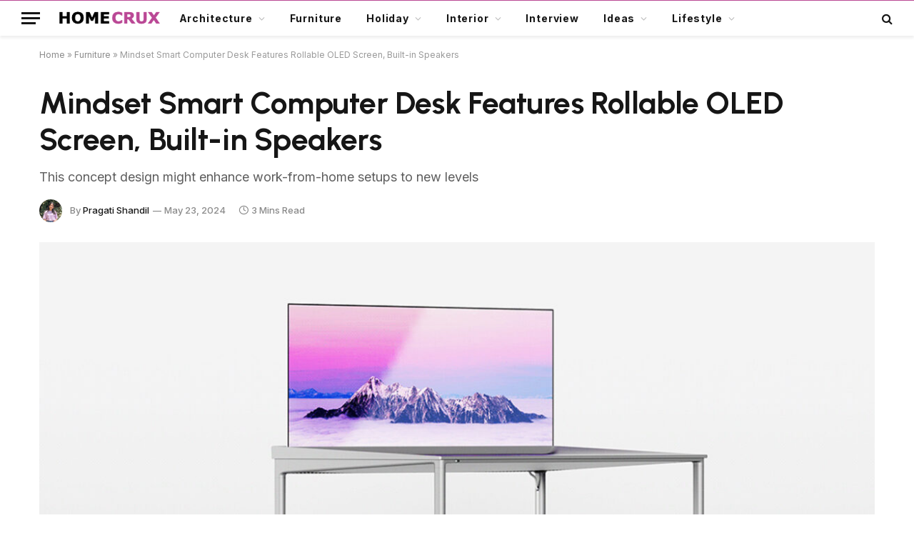

--- FILE ---
content_type: text/html; charset=UTF-8
request_url: https://www.homecrux.com/mindset-smart-computer-desk-with-built-in-speakers/257795/
body_size: 38070
content:

<!DOCTYPE html>
<html lang="en-US" class="s-light site-s-light">

<head><script data-pagespeed-no-defer data-two-no-delay type="text/javascript" >var two_worker_data_critical_data = {"critical_data":{"critical_css":false,"critical_fonts":false}}</script><script data-pagespeed-no-defer data-two-no-delay type="text/javascript" >var two_worker_data_font = {"font":[]}</script><script data-pagespeed-no-defer data-two-no-delay type="text/javascript" >var two_worker_data_excluded_js = {"js":[]}</script><script data-pagespeed-no-defer data-two-no-delay type="text/javascript" >var two_worker_data_js = {"js":[{"inline":true,"code":"[base64]","id":"","uid":"two_69720a330828b","exclude_blob":false,"excluded_from_delay":false},{"inline":true,"code":"[base64]","id":"","uid":"two_69720a33082af","exclude_blob":false,"excluded_from_delay":false},{"inline":false,"url":"https:\/\/www.homecrux.com\/wp-includes\/js\/jquery\/jquery.min.js?ver=3.7.1","id":"jquery-core-js","uid":"two_69720a33082d1","exclude_blob":false,"excluded_from_delay":false},{"inline":false,"url":"https:\/\/www.homecrux.com\/wp-includes\/js\/jquery\/jquery-migrate.min.js?ver=3.4.1","id":"jquery-migrate-js","uid":"two_69720a33082dc","exclude_blob":false,"excluded_from_delay":false},{"inline":true,"code":"[base64]","id":"sib-front-js-js-extra","uid":"two_69720a33082e5","exclude_blob":false,"excluded_from_delay":false},{"inline":false,"url":"https:\/\/www.homecrux.com\/wp-content\/plugins\/mailin\/js\/mailin-front.js?ver=1767735662","id":"sib-front-js-js","uid":"two_69720a33082f3","exclude_blob":false,"excluded_from_delay":false},{"inline":true,"code":"[base64]","id":"","uid":"two_69720a33082fb","exclude_blob":false,"excluded_from_delay":false},{"inline":true,"code":"[base64]","id":"","uid":"two_69720a3308305","exclude_blob":false,"excluded_from_delay":false},{"inline":false,"url":"https:\/\/cdn.brevo.com\/js\/sdk-loader.js","id":"","uid":"two_69720a3308310","exclude_blob":false,"excluded_from_delay":false},{"inline":true,"code":"[base64]","id":"","uid":"two_69720a3308318","exclude_blob":false,"excluded_from_delay":false},{"inline":false,"url":"https:\/\/cdn.by.wonderpush.com\/sdk\/1.1\/wonderpush-loader.min.js","id":"","uid":"two_69720a3308323","exclude_blob":false,"excluded_from_delay":false},{"inline":true,"code":"[base64]","id":"","uid":"two_69720a330832c","exclude_blob":false,"excluded_from_delay":false},{"inline":false,"url":"https:\/\/www.googletagmanager.com\/gtag\/js?id=G-L5PM303W4H","id":"","uid":"two_69720a3308336","exclude_blob":false,"excluded_from_delay":false},{"inline":true,"code":"[base64]","id":"","uid":"two_69720a330833e","exclude_blob":false,"excluded_from_delay":false},{"inline":true,"code":"[base64]","id":"","uid":"two_69720a3308347","exclude_blob":false,"excluded_from_delay":false},{"inline":true,"code":"[base64]","id":"","uid":"two_69720a3308356","exclude_blob":false,"excluded_from_delay":false},{"inline":true,"code":"[base64]","id":"","uid":"two_69720a3308364","exclude_blob":false,"excluded_from_delay":false},{"inline":true,"code":"[base64]","id":"","uid":"two_69720a3308379","exclude_blob":false,"excluded_from_delay":false},{"inline":true,"code":"[base64]","id":"","uid":"two_69720a330838a","exclude_blob":false,"excluded_from_delay":false},{"inline":false,"url":"https:\/\/www.homecrux.com\/wp-includes\/js\/dist\/hooks.min.js?ver=dd5603f07f9220ed27f1","id":"wp-hooks-js","uid":"two_69720a330839a","exclude_blob":false,"excluded_from_delay":false},{"inline":false,"url":"https:\/\/www.homecrux.com\/wp-includes\/js\/dist\/i18n.min.js?ver=c26c3dc7bed366793375","id":"wp-i18n-js","uid":"two_69720a33083aa","exclude_blob":false,"excluded_from_delay":false},{"inline":true,"code":"[base64]","id":"wp-i18n-js-after","uid":"two_69720a33083ba","exclude_blob":false,"excluded_from_delay":false},{"inline":false,"url":"https:\/\/www.homecrux.com\/wp-content\/plugins\/contact-form-7\/includes\/swv\/js\/index.js?ver=6.1.4","id":"swv-js","uid":"two_69720a33083c8","exclude_blob":false,"excluded_from_delay":false},{"inline":true,"code":"[base64]","id":"contact-form-7-js-before","uid":"two_69720a33083d7","exclude_blob":false,"excluded_from_delay":false},{"inline":false,"url":"https:\/\/www.homecrux.com\/wp-content\/plugins\/contact-form-7\/includes\/js\/index.js?ver=6.1.4","id":"contact-form-7-js","uid":"two_69720a33083e5","exclude_blob":false,"excluded_from_delay":false},{"inline":true,"code":"[base64]","id":"jpibfi-script-js-extra","uid":"two_69720a33083f5","exclude_blob":false,"excluded_from_delay":false},{"inline":false,"url":"https:\/\/www.homecrux.com\/wp-content\/plugins\/jquery-pin-it-button-for-images\/js\/jpibfi.client.js?ver=3.0.6","id":"jpibfi-script-js","uid":"two_69720a3308409","exclude_blob":false,"excluded_from_delay":false},{"inline":false,"url":"https:\/\/www.homecrux.com\/wp-content\/themes\/smart-mag\/js\/jquery.mfp-lightbox.js?ver=10.3.2","id":"magnific-popup-js","uid":"two_69720a3308417","exclude_blob":false,"excluded_from_delay":false},{"inline":false,"url":"https:\/\/www.homecrux.com\/wp-content\/themes\/smart-mag\/js\/jquery.sticky-sidebar.js?ver=10.3.2","id":"theia-sticky-sidebar-js","uid":"two_69720a3308427","exclude_blob":false,"excluded_from_delay":false},{"inline":true,"code":"[base64]","id":"smartmag-theme-js-extra","uid":"two_69720a3308436","exclude_blob":false,"excluded_from_delay":false},{"inline":false,"url":"https:\/\/www.homecrux.com\/wp-content\/themes\/smart-mag\/js\/theme.js?ver=10.3.2","id":"smartmag-theme-js","uid":"two_69720a3308444","exclude_blob":false,"excluded_from_delay":false},{"inline":false,"url":"https:\/\/www.homecrux.com\/wp-content\/themes\/smart-mag\/js\/float-share.js?ver=10.3.2","id":"smartmag-float-share-js","uid":"two_69720a3308454","exclude_blob":false,"excluded_from_delay":false},{"inline":false,"url":"https:\/\/www.google.com\/recaptcha\/api.js?render=6LcFapYqAAAAAEDCNQ1s4hhLBliGRmYcn-BUelTE&amp;ver=3.0","id":"google-recaptcha-js","uid":"two_69720a3308474","exclude_blob":false,"excluded_from_delay":false},{"inline":false,"url":"https:\/\/www.homecrux.com\/wp-includes\/js\/dist\/vendor\/wp-polyfill.min.js?ver=3.15.0","id":"wp-polyfill-js","uid":"two_69720a3308484","exclude_blob":false,"excluded_from_delay":false},{"inline":true,"code":"[base64]","id":"wpcf7-recaptcha-js-before","uid":"two_69720a3308492","exclude_blob":false,"excluded_from_delay":false},{"inline":false,"url":"https:\/\/www.homecrux.com\/wp-content\/plugins\/contact-form-7\/modules\/recaptcha\/index.js?ver=6.1.4","id":"wpcf7-recaptcha-js","uid":"two_69720a33084a1","exclude_blob":false,"excluded_from_delay":false},{"inline":false,"url":"https:\/\/www.homecrux.com\/wp-includes\/js\/comment-reply.min.js?ver=6.9","id":"comment-reply-js","uid":"two_69720a33084b1","exclude_blob":false,"excluded_from_delay":false},{"inline":true,"code":"[base64]","id":"gglcptch_pre_api-js-extra","uid":"two_69720a33084bf","exclude_blob":false,"excluded_from_delay":false},{"inline":false,"url":"https:\/\/www.homecrux.com\/wp-content\/plugins\/google-captcha\/js\/pre-api-script.js?ver=1.85","id":"gglcptch_pre_api-js","uid":"two_69720a33084ce","exclude_blob":false,"excluded_from_delay":false},{"inline":false,"url":"https:\/\/www.google.com\/recaptcha\/api.js?render=6Lfmn2wqAAAAANX2QYMSmC84J1EhKl7LSNOGx3HB","id":"gglcptch_api-js","uid":"two_69720a33084dd","exclude_blob":false,"excluded_from_delay":false},{"inline":true,"code":"[base64]","id":"gglcptch_script-js-extra","uid":"two_69720a33084ec","exclude_blob":false,"excluded_from_delay":false},{"inline":false,"url":"https:\/\/www.homecrux.com\/wp-content\/plugins\/google-captcha\/js\/script.js?ver=1.85","id":"gglcptch_script-js","uid":"two_69720a33084fc","exclude_blob":false,"excluded_from_delay":false},{"inline":true,"code":"[base64]","id":"","uid":"two_69720a330850f","exclude_blob":false,"excluded_from_delay":false},{"inline":true,"code":"[base64]","id":"","uid":"two_69720a330853a","exclude_blob":false,"excluded_from_delay":false},{"inline":true,"code":"[base64]","id":"","uid":"two_69720a3308553","exclude_blob":false,"excluded_from_delay":false},{"code":"[base64]","inline":true,"uid":"two_dispatchEvent_script"}]}</script><script data-pagespeed-no-defer data-two-no-delay type="text/javascript" >var two_worker_data_css = {"css":[{"url":"https:\/\/www.homecrux.com\/wp-content\/cache\/tw_optimize\/css\/two_257795_aggregated_5031697833a1b266bf9fe4d7a52cf38e_delay.min.css?date=1769081395","media":"all","uid":""}]}</script><noscript><link rel="stylesheet" crossorigin="anonymous" class="two_uncritical_css_noscript" media="all" href="https://www.homecrux.com/wp-content/cache/tw_optimize/css/two_257795_aggregated_5031697833a1b266bf9fe4d7a52cf38e_delay.min.css?date=1769081395"></noscript><link type="text/css" media="all" href="https://www.homecrux.com/wp-content/cache/tw_optimize/css/two_257795_aggregated.min.css?date=1769081395" rel="stylesheet"  />

	<meta charset="UTF-8" />
	<meta name="viewport" content="width=device-width, initial-scale=1" />
	<script data-pagespeed-no-defer data-two-no-delay type="text/javascript">window.addEventListener("load",function(){window.two_page_loaded=true;});function logLoaded(){console.log("window is loaded");}
(function listen(){if(window.two_page_loaded){logLoaded();}else{console.log("window is notLoaded");window.setTimeout(listen,50);}})();function applyElementorControllers(){if(!window.elementorFrontend)return;window.elementorFrontend.init()}
function applyViewCss(cssUrl){if(!cssUrl)return;const cssNode=document.createElement('link');cssNode.setAttribute("href",cssUrl);cssNode.setAttribute("rel","stylesheet");cssNode.setAttribute("type","text/css");document.head.appendChild(cssNode);}
var two_scripts_load=true;var two_load_delayed_javascript=function(event){if(two_scripts_load){two_scripts_load=false;two_connect_script(0);if(typeof two_delay_custom_js_new=="object"){document.dispatchEvent(two_delay_custom_js_new)}
window.two_delayed_loading_events.forEach(function(event){console.log("removed event listener");document.removeEventListener(event,two_load_delayed_javascript,false)});}};function two_loading_events(event){setTimeout(function(event){return function(){var t=function(eventType,elementClientX,elementClientY){var _event=new Event(eventType,{bubbles:true,cancelable:true});if(eventType==="click"){_event.clientX=elementClientX;_event.clientY=elementClientY}else{_event.touches=[{clientX:elementClientX,clientY:elementClientY}]}
return _event};var element;if(event&&event.type==="touchend"){var touch=event.changedTouches[0];element=document.elementFromPoint(touch.clientX,touch.clientY);element.dispatchEvent(t('touchstart',touch.clientX,touch.clientY));element.dispatchEvent(t('touchend',touch.clientX,touch.clientY));element.dispatchEvent(t('click',touch.clientX,touch.clientY));}else if(event&&event.type==="click"){element=document.elementFromPoint(event.clientX,event.clientY);element.dispatchEvent(t(event.type,event.clientX,event.clientY));}}}(event),150);}</script><script data-pagespeed-no-defer data-two-no-delay type="text/javascript">window.two_delayed_loading_attribute="data-twodelayedjs";window.two_delayed_js_load_libs_first="";window.two_delayed_loading_events=["mousemove","click","keydown","wheel","touchmove","touchend"];window.two_event_listeners=[];</script><script data-pagespeed-no-defer data-two-no-delay type="text/javascript">document.onreadystatechange=function(){if(document.readyState==="interactive"){if(window.two_delayed_loading_attribute!==undefined){window.two_delayed_loading_events.forEach(function(ev){window.two_event_listeners[ev]=document.addEventListener(ev,two_load_delayed_javascript,{passive:false})});}
if(window.two_delayed_loading_attribute_css!==undefined){window.two_delayed_loading_events_css.forEach(function(ev){window.two_event_listeners_css[ev]=document.addEventListener(ev,two_load_delayed_css,{passive:false})});}
if(window.two_load_delayed_iframe!==undefined){window.two_delayed_loading_iframe_events.forEach(function(ev){window.two_iframe_event_listeners[ev]=document.addEventListener(ev,two_load_delayed_iframe,{passive:false})});}}}</script><script data-two_delay_src='inline' data-two_delay_id="two_69720a330828b" data-no-optimize="1" data-cfasync="false"></script><meta name='robots' content='index, follow, max-image-preview:large, max-snippet:-1, max-video-preview:-1' />

<script data-two_delay_src='inline' data-two_delay_id="two_69720a33082af" data-no-optimize="1" data-cfasync="false"></script>
<link rel="dns-prefetch" href="https://ads.adthrive.com/"><link rel="preconnect" href="https://ads.adthrive.com/"><link rel="preconnect" href="https://ads.adthrive.com/" crossorigin>
	<!-- This site is optimized with the Yoast SEO plugin v26.7 - https://yoast.com/wordpress/plugins/seo/ -->
	<title>Mindset Smart Computer Desk has Rollable OLED Screen, Built-in Speakers</title><link rel="preload" as="image" imagesrcset="https://cdn.homecrux.com/wp-content/uploads/2024/05/Mindset-Built-In-Computer-Desk-by-Designer-Dot-Dongyeong-Jeon-Copy-1-1024x576.jpg 1024w, https://cdn.homecrux.com/wp-content/uploads/2024/05/Mindset-Built-In-Computer-Desk-by-Designer-Dot-Dongyeong-Jeon-Copy-1-300x169.jpg 300w, https://cdn.homecrux.com/wp-content/uploads/2024/05/Mindset-Built-In-Computer-Desk-by-Designer-Dot-Dongyeong-Jeon-Copy-1-768x432.jpg 768w, https://cdn.homecrux.com/wp-content/uploads/2024/05/Mindset-Built-In-Computer-Desk-by-Designer-Dot-Dongyeong-Jeon-Copy-1-150x84.jpg 150w, https://cdn.homecrux.com/wp-content/uploads/2024/05/Mindset-Built-In-Computer-Desk-by-Designer-Dot-Dongyeong-Jeon-Copy-1-450x253.jpg 450w, https://cdn.homecrux.com/wp-content/uploads/2024/05/Mindset-Built-In-Computer-Desk-by-Designer-Dot-Dongyeong-Jeon-Copy-1-1200x675.jpg 1200w, https://cdn.homecrux.com/wp-content/uploads/2024/05/Mindset-Built-In-Computer-Desk-by-Designer-Dot-Dongyeong-Jeon-Copy-1-600x338.jpg 600w, https://cdn.homecrux.com/wp-content/uploads/2024/05/Mindset-Built-In-Computer-Desk-by-Designer-Dot-Dongyeong-Jeon-Copy-1.jpg 1280w" imagesizes="(max-width: 1200px) 100vw, 1200px" /><link rel="preload" as="font" href="https://www.homecrux.com/wp-content/themes/smart-mag/css/icons/fonts/ts-icons.woff2?v3.2" type="font/woff2" crossorigin="anonymous" />
	<meta name="description" content="The Mindset smart computer desk has built-in computer, speakers, touch display keyboard to reduce clutter and increase productivity." />
	<link rel="canonical" href="https://www.homecrux.com/mindset-smart-computer-desk-with-built-in-speakers/257795/" />
	<meta property="og:locale" content="en_US" />
	<meta property="og:type" content="article" />
	<meta property="og:title" content="Mindset Smart Computer Desk has Rollable OLED Screen, Built-in Speakers" />
	<meta property="og:description" content="The Mindset smart computer desk has built-in computer, speakers, touch display keyboard to reduce clutter and increase productivity." />
	<meta property="og:url" content="https://www.homecrux.com/mindset-smart-computer-desk-with-built-in-speakers/257795/" />
	<meta property="og:site_name" content="Homecrux" />
	<meta property="article:publisher" content="https://www.facebook.com/Homecrux" />
	<meta property="article:published_time" content="2024-05-23T07:55:55+00:00" />
	<meta property="article:modified_time" content="2024-05-23T07:56:09+00:00" />
	<meta property="og:image" content="https://cdn.homecrux.com/wp-content/uploads/2024/05/Mindset-Built-In-Computer-Desk-by-Designer-Dot-Dongyeong-Jeon-Copy-1.jpg" />
	<meta property="og:image:width" content="1280" />
	<meta property="og:image:height" content="720" />
	<meta property="og:image:type" content="image/jpeg" />
	<meta name="author" content="Pragati Shandil" />
	<meta name="twitter:label1" content="Written by" />
	<meta name="twitter:data1" content="Pragati Shandil" />
	<meta name="twitter:label2" content="Est. reading time" />
	<meta name="twitter:data2" content="2 minutes" />
	<script type="application/ld+json" class="yoast-schema-graph">{"@context":"https://schema.org","@graph":[{"@type":"Article","@id":"https://www.homecrux.com/mindset-smart-computer-desk-with-built-in-speakers/257795/#article","isPartOf":{"@id":"https://www.homecrux.com/mindset-smart-computer-desk-with-built-in-speakers/257795/"},"author":{"name":"Pragati Shandil","@id":"https://www.homecrux.com/#/schema/person/b2d3088893771836b90f9de31c67a51d"},"headline":"Mindset Smart Computer Desk Features Rollable OLED Screen, Built-in Speakers","datePublished":"2024-05-23T07:55:55+00:00","dateModified":"2024-05-23T07:56:09+00:00","mainEntityOfPage":{"@id":"https://www.homecrux.com/mindset-smart-computer-desk-with-built-in-speakers/257795/"},"wordCount":416,"commentCount":0,"publisher":{"@id":"https://www.homecrux.com/#organization"},"image":{"@id":"https://www.homecrux.com/mindset-smart-computer-desk-with-built-in-speakers/257795/#primaryimage"},"thumbnailUrl":"https://cdn.homecrux.com/wp-content/uploads/2024/05/Mindset-Built-In-Computer-Desk-by-Designer-Dot-Dongyeong-Jeon-Copy-1.jpg","keywords":["Desk"],"articleSection":["Furniture"],"inLanguage":"en-US","potentialAction":[{"@type":"CommentAction","name":"Comment","target":["https://www.homecrux.com/mindset-smart-computer-desk-with-built-in-speakers/257795/#respond"]}],"copyrightYear":"2024","copyrightHolder":{"@id":"https://www.homecrux.com/#organization"}},{"@type":"WebPage","@id":"https://www.homecrux.com/mindset-smart-computer-desk-with-built-in-speakers/257795/","url":"https://www.homecrux.com/mindset-smart-computer-desk-with-built-in-speakers/257795/","name":"Mindset Smart Computer Desk has Rollable OLED Screen, Built-in Speakers","isPartOf":{"@id":"https://www.homecrux.com/#website"},"primaryImageOfPage":{"@id":"https://www.homecrux.com/mindset-smart-computer-desk-with-built-in-speakers/257795/#primaryimage"},"image":{"@id":"https://www.homecrux.com/mindset-smart-computer-desk-with-built-in-speakers/257795/#primaryimage"},"thumbnailUrl":"https://cdn.homecrux.com/wp-content/uploads/2024/05/Mindset-Built-In-Computer-Desk-by-Designer-Dot-Dongyeong-Jeon-Copy-1.jpg","datePublished":"2024-05-23T07:55:55+00:00","dateModified":"2024-05-23T07:56:09+00:00","description":"The Mindset smart computer desk has built-in computer, speakers, touch display keyboard to reduce clutter and increase productivity.","breadcrumb":{"@id":"https://www.homecrux.com/mindset-smart-computer-desk-with-built-in-speakers/257795/#breadcrumb"},"inLanguage":"en-US","potentialAction":[{"@type":"ReadAction","target":["https://www.homecrux.com/mindset-smart-computer-desk-with-built-in-speakers/257795/"]}]},{"@type":"ImageObject","inLanguage":"en-US","@id":"https://www.homecrux.com/mindset-smart-computer-desk-with-built-in-speakers/257795/#primaryimage","url":"https://cdn.homecrux.com/wp-content/uploads/2024/05/Mindset-Built-In-Computer-Desk-by-Designer-Dot-Dongyeong-Jeon-Copy-1.jpg","contentUrl":"https://cdn.homecrux.com/wp-content/uploads/2024/05/Mindset-Built-In-Computer-Desk-by-Designer-Dot-Dongyeong-Jeon-Copy-1.jpg","width":1280,"height":720,"caption":"Image: Behance"},{"@type":"BreadcrumbList","@id":"https://www.homecrux.com/mindset-smart-computer-desk-with-built-in-speakers/257795/#breadcrumb","itemListElement":[{"@type":"ListItem","position":1,"name":"Home","item":"https://www.homecrux.com/"},{"@type":"ListItem","position":2,"name":"Furniture","item":"https://www.homecrux.com/category/furniture/"},{"@type":"ListItem","position":3,"name":"Mindset Smart Computer Desk Features Rollable OLED Screen, Built-in Speakers"}]},{"@type":"WebSite","@id":"https://www.homecrux.com/#website","url":"https://www.homecrux.com/","name":"Homecrux","description":"Modern Home Decorating Ideas","publisher":{"@id":"https://www.homecrux.com/#organization"},"potentialAction":[{"@type":"SearchAction","target":{"@type":"EntryPoint","urlTemplate":"https://www.homecrux.com/?s={search_term_string}"},"query-input":{"@type":"PropertyValueSpecification","valueRequired":true,"valueName":"search_term_string"}}],"inLanguage":"en-US"},{"@type":"Organization","@id":"https://www.homecrux.com/#organization","name":"Homecrux","url":"https://www.homecrux.com/","logo":{"@type":"ImageObject","inLanguage":"en-US","@id":"https://www.homecrux.com/#/schema/logo/image/","url":"https://cdn.homecrux.com/wp-content/uploads/2018/04/Homecrux-logo1.png","contentUrl":"https://cdn.homecrux.com/wp-content/uploads/2018/04/Homecrux-logo1.png","width":144,"height":67,"caption":"Homecrux"},"image":{"@id":"https://www.homecrux.com/#/schema/logo/image/"},"sameAs":["https://www.facebook.com/Homecrux","https://x.com/homecrux","https://www.instagram.com/homecrux","https://www.pinterest.com/homecrux"]},{"@type":"Person","@id":"https://www.homecrux.com/#/schema/person/b2d3088893771836b90f9de31c67a51d","name":"Pragati Shandil","image":{"@type":"ImageObject","inLanguage":"en-US","@id":"https://www.homecrux.com/#/schema/person/image/","url":"https://secure.gravatar.com/avatar/63d3dc992b6d9ea6ac713e6c0653dcd6e01ea5fca3fbc7874dd912f38e219775?s=96&d=mm&r=g","contentUrl":"https://secure.gravatar.com/avatar/63d3dc992b6d9ea6ac713e6c0653dcd6e01ea5fca3fbc7874dd912f38e219775?s=96&d=mm&r=g","caption":"Pragati Shandil"},"description":"Writing her way through life, Pragati is an avid writer, art enthusiast, and devotee of everything creative. Currently working as an associate editor, she loves reading and penning down moments into immortal words. Literature, reflecting, and music nourishes her life. When not writing, you'll find her immersed in nature, wrapped around in solitude.","sameAs":["https://www.homecrux.com/"],"url":"https://www.homecrux.com/author/pragati/"}]}</script>
	<!-- / Yoast SEO plugin. -->


<link rel='dns-prefetch' href='//www.homecrux.com' />
<link rel='dns-prefetch' href='//fonts.googleapis.com' />
<link rel="alternate" type="application/rss+xml" title="Homecrux &raquo; Feed" href="https://www.homecrux.com/feed/" />
<link rel="alternate" type="application/rss+xml" title="Homecrux &raquo; Comments Feed" href="https://www.homecrux.com/comments/feed/" />
<link rel="alternate" type="application/rss+xml" title="Homecrux &raquo; Mindset Smart Computer Desk Features Rollable OLED Screen, Built-in Speakers Comments Feed" href="https://www.homecrux.com/mindset-smart-computer-desk-with-built-in-speakers/257795/feed/" />
<link rel="alternate" title="oEmbed (JSON)" type="application/json+oembed" href="https://www.homecrux.com/wp-json/oembed/1.0/embed?url=https%3A%2F%2Fwww.homecrux.com%2Fmindset-smart-computer-desk-with-built-in-speakers%2F257795%2F" />
<link rel="alternate" title="oEmbed (XML)" type="text/xml+oembed" href="https://www.homecrux.com/wp-json/oembed/1.0/embed?url=https%3A%2F%2Fwww.homecrux.com%2Fmindset-smart-computer-desk-with-built-in-speakers%2F257795%2F&#038;format=xml" />
<link rel="alternate" type="application/rss+xml" title="Homecrux &raquo; Stories Feed" href="https://www.homecrux.com/web-stories/feed/">











<link crossorigin="anonymous" rel='stylesheet' id='smartmag-gfonts-custom-css' href='https://fonts.googleapis.com/css?family=Inter%3A400%2C500%2C600%2C700%7CUrbanist%3A400%2C500%2C600%2C700&display=swap#038;display=swap' type='text/css' media='all' />

<script data-two_delay_id="two_69720a33082d1" type="text/javascript" data-two_delay_src="https://www.homecrux.com/wp-includes/js/jquery/jquery.min.js?ver=3.7.1" id="jquery-core-js"></script>
<script data-two_delay_id="two_69720a33082dc" type="text/javascript" data-two_delay_src="https://www.homecrux.com/wp-includes/js/jquery/jquery-migrate.min.js?ver=3.4.1" id="jquery-migrate-js"></script>
<script data-two_delay_src='inline' data-two_delay_id="two_69720a33082e5" type="text/javascript" id="sib-front-js-js-extra"></script>
<script data-two_delay_id="two_69720a33082f3" type="text/javascript" data-two_delay_src="https://www.homecrux.com/wp-content/plugins/mailin/js/mailin-front.js?ver=1767735662" id="sib-front-js-js"></script>
<link rel="https://api.w.org/" href="https://www.homecrux.com/wp-json/" /><link rel="alternate" title="JSON" type="application/json" href="https://www.homecrux.com/wp-json/wp/v2/posts/257795" /><link rel="EditURI" type="application/rsd+xml" title="RSD" href="https://www.homecrux.com/xmlrpc.php?rsd" />
<meta name="generator" content="WordPress 6.9" />
<link rel='shortlink' href='https://www.homecrux.com/?p=257795' />

				<script data-two_delay_src='inline' data-two_delay_id="two_69720a33082fb" type="text/javascript"></script>
		<meta name="generator" content="performance-lab 4.0.1; plugins: ">

		<script data-two_delay_src='inline' data-two_delay_id="two_69720a3308305"></script>
		<meta name="generator" content="Elementor 3.34.1; features: additional_custom_breakpoints; settings: css_print_method-external, google_font-enabled, font_display-auto">
<script data-two_delay_id="two_69720a3308310" type="text/javascript" data-two_delay_src="https://cdn.brevo.com/js/sdk-loader.js" async></script>
<script data-two_delay_src='inline' data-two_delay_id="two_69720a3308318" type="text/javascript"></script><script data-two_delay_id="two_69720a3308323" type="text/javascript" data-two_delay_src="https://cdn.by.wonderpush.com/sdk/1.1/wonderpush-loader.min.js" async></script>
<script data-two_delay_src='inline' data-two_delay_id="two_69720a330832c" type="text/javascript"></script>			
			<link rel="amphtml" href="https://www.homecrux.com/mindset-smart-computer-desk-with-built-in-speakers/257795/amp/"><meta name="p:domain_verify" content="12926dc088071198edd2135e7ddb97d6" />

<!-- Google tag (gtag.js) -->
<script data-two_delay_id="two_69720a3308336" async data-two_delay_src="https://www.googletagmanager.com/gtag/js?id=G-L5PM303W4H"></script>
<script data-two_delay_src='inline' data-two_delay_id="two_69720a330833e"></script>

<!-- AdThrive - Override Elementor 100% iframe width -->
<script data-two_delay_src='inline' data-two_delay_id="two_69720a3308347"></script><link rel="icon" href="https://cdn.homecrux.com/wp-content/uploads/2022/06/hc-favicon-96x96.png" sizes="32x32" />
<link rel="icon" href="https://cdn.homecrux.com/wp-content/uploads/2022/06/hc-favicon-300x300.png" sizes="192x192" />
<link rel="apple-touch-icon" href="https://cdn.homecrux.com/wp-content/uploads/2022/06/hc-favicon-300x300.png" />
<meta name="msapplication-TileImage" content="https://cdn.homecrux.com/wp-content/uploads/2022/06/hc-favicon-300x300.png" />
		
		

</head>

<body class="wp-singular post-template-default single single-post postid-257795 single-format-standard wp-theme-smart-mag wp-child-theme-smart-mag-child right-sidebar post-layout-large-image post-cat-4 has-lb has-lb-sm has-sb-sep layout-normal elementor-default elementor-kit-172194">
        <script data-pagespeed-no-defer data-two-no-delay type="text/javascript">

        </script>
         <script data-pagespeed-no-defer data-two-no-delay id="two_worker" type="javascript/worker">
                let two_font_actions = "not_load";
            let two_css_length=0;let two_connected_css_length=0;let two_uncritical_fonts=null;let two_uncritical_fonts_status=false;if(two_font_actions=="not_load"||two_font_actions=="exclude_uncritical_fonts"){two_uncritical_fonts_status=true;}
self.addEventListener("message",function(e){two_css_length=e.data.css.length;if(!e.data.critical_data.critical_css||!e.data.critical_data.critical_fonts){two_uncritical_fonts_status=false;}
if(e.data.font.length>0){two_fetch_inbg(e.data.font,"font");}
if(e.data.js.length>0){two_fetch_inbg(e.data.js,"js");}
if(e.data.excluded_js.length>0){two_fetch_inbg(e.data.excluded_js,"js",true);}
if(e.data.css.length>0){two_fetch_inbg(e.data.css,"css");}},false);function two_fetch_inbg(data,type,excluded_js=false){for(let i in data){if(typeof data[i].url!="undefined"){var modifiedScript=null;if(type==="js"&&typeof data[i].exclude_blob!="undefined"&&data[i].exclude_blob){modifiedScript={id:i,status:'ok',type:type,url:data[i].url,uid:data[i].uid};two_send_worker_data(modifiedScript);continue;}
fetch(data[i].url,{mode:'no-cors',redirect:'follow'}).then((r)=>{if(!r.ok||r.status!==200){throw Error(r.statusText);}
if(two_uncritical_fonts_status&&type=="css"){return(r.text());}else{return(r.blob());}}).then((content_)=>{let sheetURL="";if(two_uncritical_fonts_status&&type=="css"){sheetURL=two_create_blob(content_);}else{sheetURL=URL.createObjectURL(content_);}
modifiedScript=null;if(type=="css"){modifiedScript={id:i,type:type,status:'ok',media:data[i].media,url:sheetURL,uid:data[i].uid,original_url:data[i].url,two_uncritical_fonts:two_uncritical_fonts,};}else if(type=="js"){modifiedScript={id:i,status:'ok',type:type,url:sheetURL,uid:data[i].uid};}else if(type=="font"){modifiedScript={status:'ok',type:type,main_url:data[i].url,url:sheetURL,font_face:data[i].font_face};}
if(excluded_js){modifiedScript.excluded_from_delay=true;}
two_send_worker_data(modifiedScript);}).catch(function(error){console.log("error in fetching: "+error.toString()+", bypassing "+data[i].url);fetch(data[i].url,{redirect:'follow'}).then((r)=>{if(!r.ok||r.status!==200){throw Error(r.statusText);}
if(two_uncritical_fonts_status&&type=="css"){return(r.text());}else{return(r.blob());}}).then((content_)=>{let sheetURL="";if(two_uncritical_fonts_status&&type=="css"){sheetURL=two_create_blob(content_);}else{sheetURL=URL.createObjectURL(content_);}
var modifiedScript=null;if(type=="css"){modifiedScript={id:i,type:type,status:'ok',media:data[i].media,url:sheetURL,uid:data[i].uid,original_url:data[i].url,two_uncritical_fonts:two_uncritical_fonts,};}else if(type=="js"){modifiedScript={id:i,status:'ok',type:type,url:sheetURL,uid:data[i].uid};}else if(type=="font"){modifiedScript={status:'ok',type:type,main_url:data[i].url,url:sheetURL,font_face:data[i].font_face};}
if(excluded_js){modifiedScript.excluded_from_delay=true;}
two_send_worker_data(modifiedScript);}).catch(function(error){console.log("error in fetching no-cors: "+error.toString()+", bypassing "+data[i].url);try{console.log("error in fetching: "+error.toString()+", sending XMLHttpRequest"+data[i].url);let r=new XMLHttpRequest;if(two_uncritical_fonts_status&&type=="css"){r.responseType="text";}else{r.responseType="blob";}
r.onload=function(content_){let sheetURL="";if(two_uncritical_fonts_status&&type=="css"){sheetURL=two_create_blob(content_.target.response);}else{sheetURL=URL.createObjectURL(content_.target.response);}
if(r.status!==200){two_XMLHttpRequest_error(excluded_js,data[i],type,i);return;}
console.log("error in fetching: "+error.toString()+", XMLHttpRequest success "+data[i].url);let modifiedScript=null;if(type=="css"){modifiedScript={id:i,type:type,status:'ok',media:data[i].media,url:sheetURL,uid:data[i].uid,two_uncritical_fonts:two_uncritical_fonts,};}else if(type=="js"){modifiedScript={id:i,type:type,status:'ok',url:sheetURL,uid:data[i].uid};}else if(type=="font"){modifiedScript={type:type,status:'ok',main_url:data[i].url,url:sheetURL,font_face:data[i].font_face};}
if(excluded_js){modifiedScript.excluded_from_delay=true;}
two_send_worker_data(modifiedScript);};r.onerror=function(){two_XMLHttpRequest_error(excluded_js,data[i],type,i)};r.open("GET",data[i].url,true);r.send();}catch(e){console.log("error in fetching: "+e.toString()+", running fallback for "+data[i].url);var modifiedScript=null;if(type=="css"||type=="js"){modifiedScript={id:i,type:type,status:'error',url:data[i].url,uid:data[i].uid};}else if(type=="font"){modifiedScript={type:type,status:'error',url:data[i].url,font_face:data[i].font_face};}
if(excluded_js){modifiedScript.excluded_from_delay=true;}
two_send_worker_data(modifiedScript);}});});}}}
function two_XMLHttpRequest_error(excluded_js,data_i,type,i){console.log("error in fetching: XMLHttpRequest failed "+data_i.url);var modifiedScript=null;if(type=="css"||type=="js"){modifiedScript={id:i,type:type,status:'error',url:data_i.url,uid:data_i.uid};}else if(type=="font"){modifiedScript={type:type,status:'error',url:data_i.url,font_face:data_i.font_face};}
if(excluded_js){modifiedScript.excluded_from_delay=true;}
two_send_worker_data(modifiedScript);}
function two_create_blob(str){two_uncritical_fonts="";const regex=/@font-face\s*\{(?:[^{}])*\}/sig;str=str.replace(regex,function(e){if(e.includes("data:application")){return e;}
two_uncritical_fonts+=e;return"";});let blob_data=new Blob([str],{type:"text/css"});let sheetURL=URL.createObjectURL(blob_data);return sheetURL;}
function two_send_worker_data(data){if(data.type=="css"){two_connected_css_length++;data.length=two_css_length;data.connected_length=two_connected_css_length;}
self.postMessage(data)}
        </script>
        <script data-pagespeed-no-defer data-two-no-delay type="text/javascript">
                        let two_font_actions = "not_load";
                     two_worker_styles_list=[];two_worker_styles_count=0;var two_script_list=typeof two_worker_data_js==="undefined"?[]:two_worker_data_js.js;var two_excluded_js_list=typeof two_worker_data_excluded_js==="undefined"?[]:two_worker_data_excluded_js.js;var excluded_count=two_excluded_js_list.filter((el)=>{return!!el['url']}).length;var two_css_list=typeof two_worker_data_css==="undefined"?[]:two_worker_data_css.css;var two_fonts_list=typeof two_worker_data_font==="undefined"?[]:two_worker_data_font.font;var two_critical_data=typeof two_worker_data_critical_data==="undefined"?[]:two_worker_data_critical_data.critical_data;var wcode=new Blob([document.querySelector("#two_worker").textContent],{type:"text/javascript"});var two_worker=new Worker(window.URL.createObjectURL(wcode));var two_worker_data={"js":two_script_list,"excluded_js":two_excluded_js_list,"css":two_css_list,"font":two_fonts_list,critical_data:two_critical_data}
two_worker.postMessage(two_worker_data);two_worker.addEventListener("message",function(e){var data=e.data;if(data.type==="css"&&data.status==="ok"){if(data.two_uncritical_fonts&&two_font_actions=="exclude_uncritical_fonts"){let two_uncritical_fonts=data.two_uncritical_fonts;const two_font_tag=document.createElement("style");two_font_tag.innerHTML=two_uncritical_fonts;two_font_tag.className="two_uncritical_fonts";document.body.appendChild(two_font_tag);}
if(window.two_page_loaded){two_connect_style(data);}else{two_worker_styles_list.push(data);}}else if(data.type==="js"){if(data.status==="ok"){if(data.excluded_from_delay){two_excluded_js_list[data.id].old_url=two_excluded_js_list[data.id].url;two_excluded_js_list[data.id].url=data.url;two_excluded_js_list[data.id].success=true;excluded_count--;if(excluded_count===0){two_connect_script(0,two_excluded_js_list)}}else{two_script_list[data.id].old_url=two_script_list[data.id].url;two_script_list[data.id].url=data.url;two_script_list[data.id].success=true;}}}else if(data.type==="css"&&data.status==="error"){console.log("error in fetching, connecting style now")
two_connect_failed_style(data);}else if(data.type==="font"){two_connect_font(data);}});function UpdateQueryString(key,value,url){if(!url)url=window.location.href;var re=new RegExp("([?&])"+key+"=.*?(&|#|$)(.*)","gi"),hash;if(re.test(url)){if(typeof value!=="undefined"&&value!==null){return url.replace(re,"$1"+key+"="+value+"$2$3");}
else{hash=url.split("#");url=hash[0].replace(re,"$1$3").replace(/(&|\?)$/,"");if(typeof hash[1]!=="undefined"&&hash[1]!==null){url+="#"+hash[1];}
return url;}}
else{if(typeof value!=="undefined"&&value!==null){var separator=url.indexOf("?")!==-1?"&":"?";hash=url.split("#");url=hash[0]+separator+key+"="+value;if(typeof hash[1]!=="undefined"&&hash[1]!==null){url+="#"+hash[1];}
return url;}
else{return url;}}}
function two_connect_failed_style(data){var link=document.createElement("link");link.className="fallback_two_worker";link.rel="stylesheet";link.type="text/css";link.href=data.url;link.media="none";link.onload=function(){if(this.media==="none"){if(data.media){this.media=data.media;}else{this.media="all";}console.log(data.media);}if(data.connected_length==data.length&&typeof two_replace_backgrounds!="undefined"){two_replace_backgrounds();};two_styles_loaded()};document.getElementsByTagName("head")[0].appendChild(link);if(data.connected_length==data.length&&typeof two_replace_backgrounds!="undefined"){two_replace_backgrounds();}}
function two_connect_style(data,fixed_google_font=false){if(fixed_google_font===false&&typeof two_merge_google_fonts!=="undefined"&&data['original_url']&&data['original_url'].startsWith('https://fonts.googleapis.com/css')&&data['response']){data['response'].text().then(function(content){content=two_merge_google_fonts(content)
let blob=new Blob([content],{type:data['response'].type});data['url']=URL.createObjectURL(blob);two_connect_style(data,true);});return;}
var link=document.createElement("link");link.className="loaded_two_worker";link.rel="stylesheet";link.type="text/css";link.href=data.url;link.media=data.media;link.onload=function(){if(data.connected_length==data.length&&typeof two_replace_backgrounds!="undefined"){two_replace_backgrounds();};two_styles_loaded()};link.onerror=function(){two_styles_loaded()};document.getElementsByTagName("head")[0].appendChild(link);}
var two_event;function two_connect_script(i,scripts_list=null){if(i===0&&event){two_event=event;event.preventDefault();}
if(scripts_list===null){scripts_list=two_script_list;}
if(typeof scripts_list[i]!=="undefined"){let data_uid="[data-two_delay_id=\""+scripts_list[i].uid+"\"]";let current_script=document.querySelector(data_uid);let script=document.createElement("script");script.type="text/javascript";script.async=false;if(scripts_list[i].inline){var js_code=decodeURIComponent(atob(scripts_list[i].code));var blob=new Blob([js_code],{type:"text/javascript"});scripts_list[i].url=URL.createObjectURL(blob);}
if(current_script!=null&&typeof scripts_list[i].url!="undefined"){script.dataset.src=scripts_list[i].url;current_script.parentNode.insertBefore(script,current_script);current_script.getAttributeNames().map(function(name){let value=current_script.getAttribute(name);try{script.setAttribute(name,value);}catch(error){console.log(error);}});current_script.remove();script.classList.add("loaded_two_worker_js");if(typeof scripts_list[i].exclude_blob!="undefined"&&scripts_list[i].exclude_blob){script.dataset.blob_exclude="1";}}
i++;two_connect_script(i,scripts_list);}else{let elementor_frontend_js=null;document.querySelectorAll(".loaded_two_worker_js").forEach((elem)=>{let id=elem.getAttribute("id");if(id!='elementor-frontend-js'){two_load_delayed_js(elem);}else{elementor_frontend_js=elem;}});if(elementor_frontend_js!==null){two_load_delayed_js(elementor_frontend_js);}}}
function two_load_delayed_js(elem){let data_src=elem.dataset.src;if(elem.dataset.blob_exclude==="1"){delete elem.dataset.blob_exclude;delete elem.dataset.src;delete elem.dataset.two_delay_id;delete elem.dataset.two_delay_src;}
if(data_src){elem.setAttribute("src",data_src);}}
function two_connect_font(data){let font_face=data.font_face;if(font_face.indexOf("font-display")>=0){const regex=/font-display:[ ]*[a-z]*[A-Z]*;/g;while((m=regex.exec(font_face))!==null){if(m.index===regex.lastIndex){regex.lastIndex++;}
m.forEach((match,groupIndex)=>{console.log(match);font_face.replace(match,"font-display: swap;");});}}else{font_face=font_face.replace("}",";font-display: swap;}");}
if(typeof data.main_url!="undefined"){font_face=font_face.replace(data.main_url,data.url);}
var newStyle=document.createElement("style");newStyle.className="two_critical_font";newStyle.appendChild(document.createTextNode(font_face));document.head.appendChild(newStyle);}
let connect_stile_timeout=setInterval(function(){console.log(window.two_page_loaded);if(window.two_page_loaded){clearInterval(connect_stile_timeout);two_worker_styles_list.forEach(function(item,index){two_connect_style(item);});two_worker_styles_list=[];}},500);function two_styles_loaded(){if(two_css_list.length-++two_worker_styles_count==0){var critical_css=document.getElementById("two_critical_css");if(critical_css){critical_css.remove();}
onStylesLoadEvent=new Event("two_css_loaded");window.dispatchEvent(onStylesLoadEvent);}}
        </script>



<div class="main-wrap">

	
<div class="off-canvas-backdrop"></div>
<div class="mobile-menu-container off-canvas hide-menu-lg" id="off-canvas">

	<div class="off-canvas-head">
		<a href="#" class="close">
			<span class="visuallyhidden">Close Menu</span>
			<i class="tsi tsi-times"></i>
		</a>

		<div class="ts-logo">
					</div>
	</div>

	<div class="off-canvas-content">

		
			<ul id="menu-smartmag-main-menu" class="mobile-menu"><li id="menu-item-173124" class="menu-item menu-item-type-taxonomy menu-item-object-category menu-item-has-children menu-item-173124"><a href="https://www.homecrux.com/category/architecture/">Architecture</a>
<ul class="sub-menu">
	<li id="menu-item-177364" class="menu-item menu-item-type-taxonomy menu-item-object-category menu-item-177364"><a href="https://www.homecrux.com/category/architecture/tiny-living/">Tiny Living</a></li>
	<li id="menu-item-180040" class="menu-item menu-item-type-taxonomy menu-item-object-category menu-item-180040"><a href="https://www.homecrux.com/category/architecture/treehouse/">Treehouse</a></li>
	<li id="menu-item-173128" class="menu-item menu-item-type-custom menu-item-object-custom menu-item-173128"><a href="https://www.homecrux.com/category/architecture/luxury-hotel/">Hotels</a></li>
</ul>
</li>
<li id="menu-item-173129" class="menu-item menu-item-type-taxonomy menu-item-object-category current-post-ancestor current-menu-parent current-post-parent menu-item-173129"><a href="https://www.homecrux.com/category/furniture/">Furniture</a></li>
<li id="menu-item-218532" class="menu-item menu-item-type-taxonomy menu-item-object-category menu-item-has-children menu-item-218532"><a href="https://www.homecrux.com/category/holiday/">Holiday</a>
<ul class="sub-menu">
	<li id="menu-item-218533" class="menu-item menu-item-type-taxonomy menu-item-object-category menu-item-218533"><a href="https://www.homecrux.com/category/holiday/christmas/">Christmas</a></li>
	<li id="menu-item-218534" class="menu-item menu-item-type-taxonomy menu-item-object-category menu-item-218534"><a href="https://www.homecrux.com/category/holiday/halloween/">Halloween</a></li>
	<li id="menu-item-218535" class="menu-item menu-item-type-taxonomy menu-item-object-category menu-item-218535"><a href="https://www.homecrux.com/category/holiday/thanksgiving/">Thanksgiving</a></li>
</ul>
</li>
<li id="menu-item-173122" class="menu-item menu-item-type-taxonomy menu-item-object-category menu-item-has-children menu-item-173122"><a href="https://www.homecrux.com/category/interior/">Interior</a>
<ul class="sub-menu">
	<li id="menu-item-173594" class="menu-item menu-item-type-taxonomy menu-item-object-category menu-item-173594"><a href="https://www.homecrux.com/category/interior/bathroom/">Bathroom</a></li>
	<li id="menu-item-173123" class="menu-item menu-item-type-custom menu-item-object-custom menu-item-173123"><a href="https://www.homecrux.com/category/kitchen/">Kitchen</a></li>
	<li id="menu-item-173141" class="menu-item menu-item-type-custom menu-item-object-custom menu-item-173141"><a href="https://www.homecrux.com/category/lighting/">Lighting</a></li>
</ul>
</li>
<li id="menu-item-211341" class="menu-item menu-item-type-taxonomy menu-item-object-category menu-item-211341"><a href="https://www.homecrux.com/category/interview/">Interview</a></li>
<li id="menu-item-251979" class="menu-item menu-item-type-taxonomy menu-item-object-category menu-item-has-children menu-item-251979"><a href="https://www.homecrux.com/category/list/">Ideas</a>
<ul class="sub-menu">
	<li id="menu-item-176567" class="menu-item menu-item-type-taxonomy menu-item-object-category menu-item-176567"><a href="https://www.homecrux.com/category/list/home-decoration/">Home Decoration</a></li>
	<li id="menu-item-176568" class="menu-item menu-item-type-taxonomy menu-item-object-category menu-item-176568"><a href="https://www.homecrux.com/category/list/home-improvement/">Home Improvement</a></li>
</ul>
</li>
<li id="menu-item-173130" class="menu-item menu-item-type-custom menu-item-object-custom menu-item-has-children menu-item-173130"><a>Lifestyle</a>
<ul class="sub-menu">
	<li id="menu-item-173132" class="menu-item menu-item-type-taxonomy menu-item-object-category menu-item-173132"><a href="https://www.homecrux.com/category/accessories/">Accessories</a></li>
	<li id="menu-item-173133" class="menu-item menu-item-type-taxonomy menu-item-object-category menu-item-173133"><a href="https://www.homecrux.com/category/appliances/">Appliances</a></li>
	<li id="menu-item-176566" class="menu-item menu-item-type-taxonomy menu-item-object-category menu-item-176566"><a href="https://www.homecrux.com/category/gardening/">Gardening</a></li>
	<li id="menu-item-173136" class="menu-item menu-item-type-custom menu-item-object-custom menu-item-173136"><a href="https://www.homecrux.com/category/food/">Food and Beverages</a></li>
	<li id="menu-item-173134" class="menu-item menu-item-type-taxonomy menu-item-object-category menu-item-173134"><a href="https://www.homecrux.com/category/outdoor/">Outdoor</a></li>
	<li id="menu-item-227194" class="menu-item menu-item-type-taxonomy menu-item-object-category menu-item-227194"><a href="https://www.homecrux.com/category/pets/">Pets</a></li>
	<li id="menu-item-173131" class="menu-item menu-item-type-custom menu-item-object-custom menu-item-173131"><a href="https://www.homecrux.com/smart-home/">Smart Home</a></li>
</ul>
</li>
</ul>
		
					<div class="off-canvas-widgets">
				<div id="custom_html-8" class="widget_text widget widget_custom_html"><div class="textwidget custom-html-widget"><noscript><iframe width="540" height="450" src="https://0d67d440.sibforms.com/serve/[base64]" frameborder="0" scrolling="auto" allowfullscreen style="display: block;margin-left: auto;margin-right: auto;max-width: 100%;"></noscript><iframe class="lazy"  width="540" height="450"  src="" data-src="https://0d67d440.sibforms.com/serve/[base64]" frameborder="0" scrolling="auto" allowfullscreen style="display: block;margin-left: auto;margin-right: auto;max-width: 100%;"></iframe></div></div>			</div>
		
		
		<div class="spc-social-block spc-social spc-social-b smart-head-social">
		
			
				<a href="https://www.pinterest.com/homecrux/" class="link service s-pinterest" target="_blank" rel="nofollow noopener">
					<i class="icon tsi tsi-pinterest-p"></i>					<span class="visuallyhidden">Pinterest</span>
				</a>
									
			
				<a href="https://www.facebook.com/Homecrux" class="link service s-facebook" target="_blank" rel="nofollow noopener">
					<i class="icon tsi tsi-facebook"></i>					<span class="visuallyhidden">Facebook</span>
				</a>
									
			
				<a href="https://www.instagram.com/homecrux/" class="link service s-instagram" target="_blank" rel="nofollow noopener">
					<i class="icon tsi tsi-instagram"></i>					<span class="visuallyhidden">Instagram</span>
				</a>
									
			
				<a href="https://www.youtube.com/@homecrux" class="link service s-youtube" target="_blank" rel="nofollow noopener">
					<i class="icon tsi tsi-youtube-play"></i>					<span class="visuallyhidden">YouTube</span>
				</a>
									
			
				<a href="https://twitter.com/homecrux" class="link service s-twitter" target="_blank" rel="nofollow noopener">
					<i class="icon tsi tsi-twitter"></i>					<span class="visuallyhidden">X (Twitter)</span>
				</a>
									
			
				<a href="https://www.linkedin.com/showcase/homecrux-official/" class="link service s-linkedin" target="_blank" rel="nofollow noopener">
					<i class="icon tsi tsi-linkedin"></i>					<span class="visuallyhidden">LinkedIn</span>
				</a>
									
			
		</div>

		
	</div>

</div>
<div class="smart-head smart-head-a smart-head-main" id="smart-head" data-sticky="auto" data-sticky-type="smart" data-sticky-full>
	
	<div class="smart-head-row smart-head-mid smart-head-row-3 is-light has-center-nav smart-head-row-full">

		<div class="inner full">

							
				<div class="items items-left ">
				
<button class="offcanvas-toggle has-icon" type="button" aria-label="Menu">
	<span class="hamburger-icon hamburger-icon-a">
		<span class="inner"></span>
	</span>
</button>	<a href="https://www.homecrux.com/" title="Homecrux" rel="home" class="logo-link ts-logo logo-is-image">
		<span>
			
				
					<noscript><img loading="lazy" decoding="async" src="https://cdn.homecrux.com/wp-content/uploads/2022/06/logo-homecrux.png" class="logo-image" alt="Homecrux" srcset="https://cdn.homecrux.com/wp-content/uploads/2022/06/logo-homecrux.png ,https://cdn.homecrux.com/wp-content/uploads/2022/07/logo-homecrux%402x.png 2x" width="225" height="41"/></noscript><img loading="lazy" decoding="async" src='data:image/svg+xml,%3Csvg%20xmlns=%22http://www.w3.org/2000/svg%22%20viewBox=%220%200%20225%2041%22%3E%3C/svg%3E' data-src="https://cdn.homecrux.com/wp-content/uploads/2022/06/logo-homecrux.png" class=" lazy  logo-image" alt="Homecrux"  data-srcset="https://cdn.homecrux.com/wp-content/uploads/2022/06/logo-homecrux.png ,https://cdn.homecrux.com/wp-content/uploads/2022/07/logo-homecrux%402x.png 2x" width="225" height="41"/>
									 
					</span>
	</a>				</div>

							
				<div class="items items-center ">
					<div class="nav-wrap">
		<nav class="navigation navigation-main nav-hov-a">
			<ul id="menu-smartmag-main-menu-1" class="menu"><li class="menu-item menu-item-type-taxonomy menu-item-object-category menu-item-has-children menu-cat-1180 menu-item-173124"><a href="https://www.homecrux.com/category/architecture/">Architecture</a>
<ul class="sub-menu">
	<li class="menu-item menu-item-type-taxonomy menu-item-object-category menu-cat-56081 menu-item-177364"><a href="https://www.homecrux.com/category/architecture/tiny-living/">Tiny Living</a></li>
	<li class="menu-item menu-item-type-taxonomy menu-item-object-category menu-cat-56111 menu-item-180040"><a href="https://www.homecrux.com/category/architecture/treehouse/">Treehouse</a></li>
	<li class="menu-item menu-item-type-custom menu-item-object-custom menu-item-173128"><a href="https://www.homecrux.com/category/architecture/luxury-hotel/">Hotels</a></li>
</ul>
</li>
<li class="menu-item menu-item-type-taxonomy menu-item-object-category current-post-ancestor current-menu-parent current-post-parent menu-cat-4 menu-item-173129"><a href="https://www.homecrux.com/category/furniture/">Furniture</a></li>
<li class="menu-item menu-item-type-taxonomy menu-item-object-category menu-item-has-children menu-cat-56186 menu-item-218532"><a href="https://www.homecrux.com/category/holiday/">Holiday</a>
<ul class="sub-menu">
	<li class="menu-item menu-item-type-taxonomy menu-item-object-category menu-cat-56188 menu-item-218533"><a href="https://www.homecrux.com/category/holiday/christmas/">Christmas</a></li>
	<li class="menu-item menu-item-type-taxonomy menu-item-object-category menu-cat-56191 menu-item-218534"><a href="https://www.homecrux.com/category/holiday/halloween/">Halloween</a></li>
	<li class="menu-item menu-item-type-taxonomy menu-item-object-category menu-cat-56187 menu-item-218535"><a href="https://www.homecrux.com/category/holiday/thanksgiving/">Thanksgiving</a></li>
</ul>
</li>
<li class="menu-item menu-item-type-taxonomy menu-item-object-category menu-item-has-children menu-cat-23 menu-item-173122"><a href="https://www.homecrux.com/category/interior/">Interior</a>
<ul class="sub-menu">
	<li class="menu-item menu-item-type-taxonomy menu-item-object-category menu-cat-21 menu-item-173594"><a href="https://www.homecrux.com/category/interior/bathroom/">Bathroom</a></li>
	<li class="menu-item menu-item-type-custom menu-item-object-custom menu-item-173123"><a href="https://www.homecrux.com/category/kitchen/">Kitchen</a></li>
	<li class="menu-item menu-item-type-custom menu-item-object-custom menu-item-173141"><a href="https://www.homecrux.com/category/lighting/">Lighting</a></li>
</ul>
</li>
<li class="menu-item menu-item-type-taxonomy menu-item-object-category menu-cat-9888 menu-item-211341"><a href="https://www.homecrux.com/category/interview/">Interview</a></li>
<li class="menu-item menu-item-type-taxonomy menu-item-object-category menu-item-has-children menu-cat-49738 menu-item-251979"><a href="https://www.homecrux.com/category/list/">Ideas</a>
<ul class="sub-menu">
	<li class="menu-item menu-item-type-taxonomy menu-item-object-category menu-cat-56102 menu-item-176567"><a href="https://www.homecrux.com/category/list/home-decoration/">Home Decoration</a></li>
	<li class="menu-item menu-item-type-taxonomy menu-item-object-category menu-cat-56101 menu-item-176568"><a href="https://www.homecrux.com/category/list/home-improvement/">Home Improvement</a></li>
</ul>
</li>
<li class="menu-item menu-item-type-custom menu-item-object-custom menu-item-has-children menu-item-173130"><a>Lifestyle</a>
<ul class="sub-menu">
	<li class="menu-item menu-item-type-taxonomy menu-item-object-category menu-cat-25 menu-item-173132"><a href="https://www.homecrux.com/category/accessories/">Accessories</a></li>
	<li class="menu-item menu-item-type-taxonomy menu-item-object-category menu-cat-1 menu-item-173133"><a href="https://www.homecrux.com/category/appliances/">Appliances</a></li>
	<li class="menu-item menu-item-type-taxonomy menu-item-object-category menu-cat-56104 menu-item-176566"><a href="https://www.homecrux.com/category/gardening/">Gardening</a></li>
	<li class="menu-item menu-item-type-custom menu-item-object-custom menu-item-173136"><a href="https://www.homecrux.com/category/food/">Food and Beverages</a></li>
	<li class="menu-item menu-item-type-taxonomy menu-item-object-category menu-cat-26 menu-item-173134"><a href="https://www.homecrux.com/category/outdoor/">Outdoor</a></li>
	<li class="menu-item menu-item-type-taxonomy menu-item-object-category menu-cat-53816 menu-item-227194"><a href="https://www.homecrux.com/category/pets/">Pets</a></li>
	<li class="menu-item menu-item-type-custom menu-item-object-custom menu-item-173131"><a href="https://www.homecrux.com/smart-home/">Smart Home</a></li>
</ul>
</li>
</ul>		</nav>
	</div>
				</div>

							
				<div class="items items-right ">
				

	<a href="#" class="search-icon has-icon-only is-icon" title="Search">
		<i class="tsi tsi-search"></i>
	</a>

				</div>

						
		</div>
	</div>

	</div>
<div class="smart-head smart-head-a smart-head-mobile" id="smart-head-mobile" data-sticky="mid" data-sticky-type="smart" data-sticky-full>
	
	<div class="smart-head-row smart-head-mid smart-head-row-3 is-light smart-head-row-full">

		<div class="inner wrap">

							
				<div class="items items-left ">
				
<button class="offcanvas-toggle has-icon" type="button" aria-label="Menu">
	<span class="hamburger-icon hamburger-icon-a">
		<span class="inner"></span>
	</span>
</button>				</div>

							
				<div class="items items-center ">
					<a href="https://www.homecrux.com/" title="Homecrux" rel="home" class="logo-link ts-logo logo-is-image">
		<span>
			
				
					<noscript><img loading="lazy" decoding="async" src="https://cdn.homecrux.com/wp-content/uploads/2022/06/logo-homecrux.png" class="logo-image" alt="Homecrux" srcset="https://cdn.homecrux.com/wp-content/uploads/2022/06/logo-homecrux.png ,https://cdn.homecrux.com/wp-content/uploads/2022/07/logo-homecrux%402x.png 2x" width="225" height="41"/></noscript><img loading="lazy" decoding="async" src='data:image/svg+xml,%3Csvg%20xmlns=%22http://www.w3.org/2000/svg%22%20viewBox=%220%200%20225%2041%22%3E%3C/svg%3E' data-src="https://cdn.homecrux.com/wp-content/uploads/2022/06/logo-homecrux.png" class=" lazy  logo-image" alt="Homecrux"  data-srcset="https://cdn.homecrux.com/wp-content/uploads/2022/06/logo-homecrux.png ,https://cdn.homecrux.com/wp-content/uploads/2022/07/logo-homecrux%402x.png 2x" width="225" height="41"/>
									 
					</span>
	</a>				</div>

							
				<div class="items items-right ">
				

	<a href="#" class="search-icon has-icon-only is-icon" title="Search">
		<i class="tsi tsi-search"></i>
	</a>

				</div>

						
		</div>
	</div>

	</div>
<nav class="breadcrumbs is-full-width breadcrumbs-a" id="breadcrumb"><div class="inner ts-contain "><span><span><a href="https://www.homecrux.com/">Home</a></span> » <span><a href="https://www.homecrux.com/category/furniture/">Furniture</a></span> » <span class="breadcrumb_last" aria-current="page">Mindset Smart Computer Desk Features Rollable OLED Screen, Built-in Speakers</span></span></div></nav>
<div class="main ts-contain cf right-sidebar">
	
		
	<div class="s-head-large the-post-header s-head-modern s-head-large-image">
	<div class="post-meta post-meta-a post-meta-left post-meta-single has-below"><h1 class="is-title post-title">Mindset Smart Computer Desk Features Rollable OLED Screen, Built-in Speakers</h1><div class="sub-title">This concept design might enhance work-from-home setups to new levels</div><div class="post-meta-items meta-below has-author-img"><span class="meta-item post-author has-img"><noscript><img alt='Pragati Shandil' src='https://secure.gravatar.com/avatar/63d3dc992b6d9ea6ac713e6c0653dcd6e01ea5fca3fbc7874dd912f38e219775?s=32&#038;d=mm&#038;r=g' srcset='https://secure.gravatar.com/avatar/63d3dc992b6d9ea6ac713e6c0653dcd6e01ea5fca3fbc7874dd912f38e219775?s=64&#038;d=mm&#038;r=g 2x' class='avatar avatar-32 photo' height='32' width='32' decoding='async'/></noscript><img alt='Pragati Shandil' src='data:image/svg+xml,%3Csvg%20xmlns=%22http://www.w3.org/2000/svg%22%20viewBox=%220%200%2032%2032%22%3E%3C/svg%3E' data-src='https://secure.gravatar.com/avatar/63d3dc992b6d9ea6ac713e6c0653dcd6e01ea5fca3fbc7874dd912f38e219775?s=32&#038;d=mm&#038;r=g'  data-srcset='https://secure.gravatar.com/avatar/63d3dc992b6d9ea6ac713e6c0653dcd6e01ea5fca3fbc7874dd912f38e219775?s=64&#038;d=mm&#038;r=g 2x' class=' lazy  avatar avatar-32 photo' height='32' width='32' decoding='async'/><span class="by">By</span> <a href="https://www.homecrux.com/author/pragati/" title="Posts by Pragati Shandil" rel="author">Pragati Shandil</a></span><span class="meta-item has-next-icon date"><time class="post-date" datetime="2024-05-23T07:55:55+00:00">May 23, 2024</time></span><span class="meta-item read-time has-icon"><i class="tsi tsi-clock"></i>3 Mins Read</span></div></div>
	<div class="post-share post-share-b spc-social-colors  post-share-b3 show-sm show-xs">

				
		
				
			<a href="https://pinterest.com/pin/create/button/?url=https%3A%2F%2Fwww.homecrux.com%2Fmindset-smart-computer-desk-with-built-in-speakers%2F257795%2F&#038;media=https%3A%2F%2Fcdn.homecrux.com%2Fwp-content%2Fuploads%2F2024%2F05%2FMindset-Built-In-Computer-Desk-by-Designer-Dot-Dongyeong-Jeon-Copy-1.jpg&#038;description=Mindset%20Smart%20Computer%20Desk%20Features%20Rollable%20OLED%20Screen%2C%20Built-in%20Speakers" class="cf service s-pinterest service-lg" 
				title="Share on Pinterest" target="_blank" rel="nofollow noopener">
				<i class="tsi tsi-pinterest"></i>
				<span class="label">Pinterest</span>
							</a>
				
				
			<a href="https://www.facebook.com/sharer.php?u=https%3A%2F%2Fwww.homecrux.com%2Fmindset-smart-computer-desk-with-built-in-speakers%2F257795%2F" class="cf service s-facebook service-lg" 
				title="Share on Facebook" target="_blank" rel="nofollow noopener">
				<i class="tsi tsi-facebook"></i>
				<span class="label">Facebook</span>
							</a>
				
				
			<a href="https://wa.me/?text=Mindset%20Smart%20Computer%20Desk%20Features%20Rollable%20OLED%20Screen%2C%20Built-in%20Speakers%20https%3A%2F%2Fwww.homecrux.com%2Fmindset-smart-computer-desk-with-built-in-speakers%2F257795%2F" class="cf service s-whatsapp service-lg" 
				title="Share on WhatsApp" target="_blank" rel="nofollow noopener">
				<i class="tsi tsi-whatsapp"></i>
				<span class="label">WhatsApp</span>
							</a>
				
				
			<a href="https://twitter.com/intent/tweet?url=https%3A%2F%2Fwww.homecrux.com%2Fmindset-smart-computer-desk-with-built-in-speakers%2F257795%2F&#038;text=Mindset%20Smart%20Computer%20Desk%20Features%20Rollable%20OLED%20Screen%2C%20Built-in%20Speakers" class="cf service s-twitter service-sm" 
				title="Share on X (Twitter)" target="_blank" rel="nofollow noopener">
				<i class="tsi tsi-twitter"></i>
				<span class="label">Twitter</span>
							</a>
				
				
			<a href="https://www.linkedin.com/shareArticle?mini=true&#038;url=https%3A%2F%2Fwww.homecrux.com%2Fmindset-smart-computer-desk-with-built-in-speakers%2F257795%2F" class="cf service s-linkedin service-sm" 
				title="Share on LinkedIn" target="_blank" rel="nofollow noopener">
				<i class="tsi tsi-linkedin"></i>
				<span class="label">LinkedIn</span>
							</a>
				
				
			<a href="/cdn-cgi/l/email-protection#[base64]" class="cf service s-email service-sm" title="Share via Email" target="_blank" rel="nofollow noopener">
				<i class="tsi tsi-envelope-o"></i>
				<span class="label">Email</span>
							</a>
				
		
				
					<a href="#" class="show-more" title="Show More Social Sharing"><i class="tsi tsi-share"></i></a>
		
				
	</div>

	
			<div class="single-featured">
				
	<div class="featured">
				
			<a href="https://cdn.homecrux.com/wp-content/uploads/2024/05/Mindset-Built-In-Computer-Desk-by-Designer-Dot-Dongyeong-Jeon-Copy-1.jpg" class="image-link media-ratio ratio-16-9" title="Mindset Smart Computer Desk Features Rollable OLED Screen, Built-in Speakers"><input class="jpibfi" type="hidden"><noscript><img fetchpriority="high" fetchpriority="high" width="1200" height="675" src="https://cdn.homecrux.com/wp-content/uploads/2024/05/Mindset-Built-In-Computer-Desk-by-Designer-Dot-Dongyeong-Jeon-Copy-1-1024x576.jpg" class="attachment-bunyad-main-full size-bunyad-main-full no-lazy skip-lazy wp-post-image" alt="Mindset-Built In Computer Desk by Designer Dot &amp; Dongyeong Jeon" sizes="(max-width: 1200px) 100vw, 1200px" title="Mindset Smart Computer Desk Features Rollable OLED Screen, Built-in Speakers" decoding="async" srcset="https://cdn.homecrux.com/wp-content/uploads/2024/05/Mindset-Built-In-Computer-Desk-by-Designer-Dot-Dongyeong-Jeon-Copy-1-1024x576.jpg 1024w, https://cdn.homecrux.com/wp-content/uploads/2024/05/Mindset-Built-In-Computer-Desk-by-Designer-Dot-Dongyeong-Jeon-Copy-1-300x169.jpg 300w, https://cdn.homecrux.com/wp-content/uploads/2024/05/Mindset-Built-In-Computer-Desk-by-Designer-Dot-Dongyeong-Jeon-Copy-1-768x432.jpg 768w, https://cdn.homecrux.com/wp-content/uploads/2024/05/Mindset-Built-In-Computer-Desk-by-Designer-Dot-Dongyeong-Jeon-Copy-1-150x84.jpg 150w, https://cdn.homecrux.com/wp-content/uploads/2024/05/Mindset-Built-In-Computer-Desk-by-Designer-Dot-Dongyeong-Jeon-Copy-1-450x253.jpg 450w, https://cdn.homecrux.com/wp-content/uploads/2024/05/Mindset-Built-In-Computer-Desk-by-Designer-Dot-Dongyeong-Jeon-Copy-1-1200x675.jpg 1200w, https://cdn.homecrux.com/wp-content/uploads/2024/05/Mindset-Built-In-Computer-Desk-by-Designer-Dot-Dongyeong-Jeon-Copy-1-600x338.jpg 600w, https://cdn.homecrux.com/wp-content/uploads/2024/05/Mindset-Built-In-Computer-Desk-by-Designer-Dot-Dongyeong-Jeon-Copy-1.jpg 1280w" data-jpibfi-post-excerpt="" data-jpibfi-post-url="https://www.homecrux.com/mindset-smart-computer-desk-with-built-in-speakers/257795/" data-jpibfi-post-title="Mindset Smart Computer Desk Features Rollable OLED Screen, Built-in Speakers" data-jpibfi-src="https://cdn.homecrux.com/wp-content/uploads/2024/05/Mindset-Built-In-Computer-Desk-by-Designer-Dot-Dongyeong-Jeon-Copy-1-1024x576.jpg" ></noscript><img fetchpriority="high" fetchpriority="high" width="1200" height="675" src='data:image/svg+xml,%3Csvg%20xmlns=%22http://www.w3.org/2000/svg%22%20viewBox=%220%200%201200%20675%22%3E%3C/svg%3E' data-src="https://cdn.homecrux.com/wp-content/uploads/2024/05/Mindset-Built-In-Computer-Desk-by-Designer-Dot-Dongyeong-Jeon-Copy-1-1024x576.jpg" class=" lazy  attachment-bunyad-main-full size-bunyad-main-full no-lazy skip-lazy wp-post-image" alt="Mindset-Built In Computer Desk by Designer Dot &amp; Dongyeong Jeon"  data-sizes="(max-width: 1200px) 100vw, 1200px" title="Mindset Smart Computer Desk Features Rollable OLED Screen, Built-in Speakers" decoding="async"  data-srcset="https://cdn.homecrux.com/wp-content/uploads/2024/05/Mindset-Built-In-Computer-Desk-by-Designer-Dot-Dongyeong-Jeon-Copy-1-1024x576.jpg 1024w, https://cdn.homecrux.com/wp-content/uploads/2024/05/Mindset-Built-In-Computer-Desk-by-Designer-Dot-Dongyeong-Jeon-Copy-1-300x169.jpg 300w, https://cdn.homecrux.com/wp-content/uploads/2024/05/Mindset-Built-In-Computer-Desk-by-Designer-Dot-Dongyeong-Jeon-Copy-1-768x432.jpg 768w, https://cdn.homecrux.com/wp-content/uploads/2024/05/Mindset-Built-In-Computer-Desk-by-Designer-Dot-Dongyeong-Jeon-Copy-1-150x84.jpg 150w, https://cdn.homecrux.com/wp-content/uploads/2024/05/Mindset-Built-In-Computer-Desk-by-Designer-Dot-Dongyeong-Jeon-Copy-1-450x253.jpg 450w, https://cdn.homecrux.com/wp-content/uploads/2024/05/Mindset-Built-In-Computer-Desk-by-Designer-Dot-Dongyeong-Jeon-Copy-1-1200x675.jpg 1200w, https://cdn.homecrux.com/wp-content/uploads/2024/05/Mindset-Built-In-Computer-Desk-by-Designer-Dot-Dongyeong-Jeon-Copy-1-600x338.jpg 600w, https://cdn.homecrux.com/wp-content/uploads/2024/05/Mindset-Built-In-Computer-Desk-by-Designer-Dot-Dongyeong-Jeon-Copy-1.jpg 1280w" data-jpibfi-post-excerpt="" data-jpibfi-post-url="https://www.homecrux.com/mindset-smart-computer-desk-with-built-in-speakers/257795/" data-jpibfi-post-title="Mindset Smart Computer Desk Features Rollable OLED Screen, Built-in Speakers" data-jpibfi-src="https://cdn.homecrux.com/wp-content/uploads/2024/05/Mindset-Built-In-Computer-Desk-by-Designer-Dot-Dongyeong-Jeon-Copy-1-1024x576.jpg" ></a>		
								
				<div class="wp-caption-text">
					Image: Behance 				</div>
					
						
			</div>

			</div>
	
</div>
<div class="ts-row">
	<div class="col-8 main-content s-post-contain">

		
		
		<div class="the-post s-post-large-image">

			<article id="post-257795" class="post-257795 post type-post status-publish format-standard has-post-thumbnail category-furniture tag-desk">
				
<div class="post-content-wrap has-share-float">
						<div class="post-share-float share-float-e is-hidden spc-social-colors spc-social-colored">
	<div class="inner">
		
		<div class="services">
					
				
			<a href="https://pinterest.com/pin/create/button/?url=https%3A%2F%2Fwww.homecrux.com%2Fmindset-smart-computer-desk-with-built-in-speakers%2F257795%2F&media=https%3A%2F%2Fcdn.homecrux.com%2Fwp-content%2Fuploads%2F2024%2F05%2FMindset-Built-In-Computer-Desk-by-Designer-Dot-Dongyeong-Jeon-Copy-1.jpg&description=Mindset%20Smart%20Computer%20Desk%20Features%20Rollable%20OLED%20Screen%2C%20Built-in%20Speakers" class="cf service s-pinterest" target="_blank" title="Pinterest" rel="nofollow noopener">
				<i class="tsi tsi-pinterest-p"></i>
				<span class="label">Pinterest</span>

							</a>
				
				
			<a href="https://www.facebook.com/sharer.php?u=https%3A%2F%2Fwww.homecrux.com%2Fmindset-smart-computer-desk-with-built-in-speakers%2F257795%2F" class="cf service s-facebook" target="_blank" title="Facebook" rel="nofollow noopener">
				<i class="tsi tsi-facebook"></i>
				<span class="label">Facebook</span>

							</a>
				
				
			<a href="https://wa.me/?text=Mindset%20Smart%20Computer%20Desk%20Features%20Rollable%20OLED%20Screen%2C%20Built-in%20Speakers%20https%3A%2F%2Fwww.homecrux.com%2Fmindset-smart-computer-desk-with-built-in-speakers%2F257795%2F" class="cf service s-whatsapp" target="_blank" title="WhatsApp" rel="nofollow noopener">
				<i class="tsi tsi-whatsapp"></i>
				<span class="label">WhatsApp</span>

							</a>
				
				
			<a href="https://twitter.com/intent/tweet?url=https%3A%2F%2Fwww.homecrux.com%2Fmindset-smart-computer-desk-with-built-in-speakers%2F257795%2F&text=Mindset%20Smart%20Computer%20Desk%20Features%20Rollable%20OLED%20Screen%2C%20Built-in%20Speakers" class="cf service s-twitter" target="_blank" title="Twitter" rel="nofollow noopener">
				<i class="tsi tsi-twitter"></i>
				<span class="label">Twitter</span>

							</a>
				
				
			<a href="/cdn-cgi/l/email-protection#[base64]" class="cf service s-email" target="_blank" title="Email" rel="nofollow noopener">
				<i class="tsi tsi-envelope-o"></i>
				<span class="label">Email</span>

							</a>
				
		
					
		</div>
	</div>		
</div>
			
	<div class="post-content cf entry-content content-spacious">

		
				
		<input class="jpibfi" type="hidden">
<p>Do you ever find yourself distracted and losing focus because of the clutter around your desk? The innovative Mindset smart computer desk with a built-in computer is just what you need for distraction-free working hours. Designed as a concept by South Korea-based industrial design academy Designer dot and industrial designer Dongyeong Jeon, the Mindset seems like a reliable piece of furniture for increasing productivity, reducing clutter, and keeping your working space clean and you more focused on your work.</p>



<p>The Mindset <a href="https://www.homecrux.com/tag/desk/" target="_blank" rel="noreferrer noopener">desk </a>gives you more room to keep things organized in one place and your mind targeted on a supposed task. The other benefit of this desk is that it keeps the monitor hidden when not in use, which usually takes up more room. You can do a digital detox by reading, writing, and doodling in a wide space when the screen is off.</p><div class='code-block code-block-1' style='margin: 8px 0; clear: both;'>
<amp-ad type="doubleclick" data-slot="/18190176,53322842/AdThrive_Content_1/63eab1283169af2f21a851bc" json='{"targeting":{"siteId":"63eab1283169af2f21a851bc","siteName":"Homecrux","amp_type":"rtc", "decref":"240", "location":"Content","sequence":1,"refresh":"false","amp":"true"}}'
layout="fluid" height="fluid" width="336" data-multi-size="300x250,336x280,300x50,320x100,320x50,1x1" data-multi-size-validation="false"
rtc-config='{
"vendors": {
"prebidrubicon": {"REQUEST_ID": "9262-amp-AdThrive_Content_1-300x250", "ACCOUNT_ID": "9262"},
"aps": {"PUB_ID": "600", "PUB_UUID": "4fbba76f-7987-4fa2-9733-c27eb3a2170b", "PARAMS":{"amp":"1"}}
}}'></amp-ad></div>




<p>For a more engaging working environment, the desk is incorporated with an ultra-wide rollable OLED sleek and slim monitor with hinges to fix it. The customizable keyboard and touchpad interface by LED Dot Matrix Touch Display with wireless charging support are integrated into the desktop. Other features of the Mindset include detachable cable covers and height adjustment options to regulate the height according to your eye level for good posture.</p>



<p>It has a power button with hidden details and a 1080p built-in camera. You can also find wireless  Bluetooth 5.3-supported speakers that go back and forth, keeping the dust from entering the gaps where the display is integrated. A vent hole at the bottom of the lower plates with power cables and ports is also included.</p><div class='code-block code-block-2' style='margin: 8px auto; text-align: center; display: block; clear: both;'>
<amp-ad type="doubleclick" data-slot="/18190176,53322842/AdThrive_Content_2/63eab1283169af2f21a851bc" json='{"targeting":{"siteId":"63eab1283169af2f21a851bc","siteName":"Homecrux","amp_type":"rtc", "decref":"240", "location":"Content","sequence":2,"refresh":"false","amp":"true"}}'
layout="fluid" height="fluid" width="336" data-multi-size="300x250,336x280,300x50,320x100,320x50,1x1" data-multi-size-validation="false"
rtc-config='{
"vendors": {
"prebidrubicon": {"REQUEST_ID": "9262-amp-AdThrive_Content_2-300x250", "ACCOUNT_ID": "9262"},
"aps": {"PUB_ID": "600", "PUB_UUID": "4fbba76f-7987-4fa2-9733-c27eb3a2170b", "PARAMS":{"amp":"1"}}
}}'></amp-ad></div>




<p><big><strong>Also Read: </strong><a href="https://www.homecrux.com/dual-lift-standing-desk-by-chip-addington/244989/">Dual Lift Standing Desk With Organization Pouches Enhances Productivity and Healthy Posture</a></big></p>



<p>The creators worked hard on embedding the desk with technologies that could keep the clutter away such as the monitor, keyboard, mouse, and speakers. It seems they succeeded with the Mindset smart computer desk that makes working and relaxing harmonious, focused, and seamless tasks. With cutting-edge technology, it is for unobstructed productivity. &nbsp;</p><div class='code-block code-block-3' style='margin: 8px 0; clear: both;'>
<amp-ad type="doubleclick" data-slot="/18190176,53322842/AdThrive_Content_3/63eab1283169af2f21a851bc" json='{"targeting":{"siteId":"63eab1283169af2f21a851bc","siteName":"Homecrux","amp_type":"rtc","decref":"240", "location":"Content","sequence":3,"refresh":"false","amp":"true"}}'
layout="fluid" height="fluid" width="336" data-multi-size="300x250,336x280,300x50,320x100,320x50,1x1" data-multi-size-validation="false"
rtc-config='{
"vendors": {
"prebidrubicon": {"REQUEST_ID": "9262-amp-AdThrive_Content_3-300x250", "ACCOUNT_ID": "9262"},
"aps": {"PUB_ID": "600", "PUB_UUID": "4fbba76f-7987-4fa2-9733-c27eb3a2170b", "PARAMS":{"amp":"1"}}
}}'></amp-ad></div>




<p>It works best with current work-from-home scenarios, especially in homes and apartments where space is limited. With <a href="https://www.behance.net/gallery/190627723/MINDSET-Built-In-Computer-Desk" target="_blank" rel="noreferrer noopener">Mindset smart computer desk</a>, you have a computer for web surfing, working, and being professional, and a wide desk for unleashing creativity. It might be just a concept design for now, but we do hope for it to materialize soon. </p>



<figure class="wp-block-image size-full"><noscript><img decoding="async" width="1280" height="725" src="https://cdn.homecrux.com/wp-content/uploads/2024/05/Mindset-Smart-Computer-Desk-7.jpg" alt="Mindset-Built In Computer Desk by Designer Dot &amp; Dongyeong Jeon" class="wp-image-257807" data-jpibfi-post-excerpt="" data-jpibfi-post-url="https://www.homecrux.com/mindset-smart-computer-desk-with-built-in-speakers/257795/" data-jpibfi-post-title="Mindset Smart Computer Desk Features Rollable OLED Screen, Built-in Speakers" data-jpibfi-src="https://cdn.homecrux.com/wp-content/uploads/2024/05/Mindset-Smart-Computer-Desk-7.jpg" srcset="https://cdn.homecrux.com/wp-content/uploads/2024/05/Mindset-Smart-Computer-Desk-7.jpg 1280w, https://cdn.homecrux.com/wp-content/uploads/2024/05/Mindset-Smart-Computer-Desk-7-300x170.jpg 300w, https://cdn.homecrux.com/wp-content/uploads/2024/05/Mindset-Smart-Computer-Desk-7-1024x580.jpg 1024w, https://cdn.homecrux.com/wp-content/uploads/2024/05/Mindset-Smart-Computer-Desk-7-768x435.jpg 768w, https://cdn.homecrux.com/wp-content/uploads/2024/05/Mindset-Smart-Computer-Desk-7-150x85.jpg 150w, https://cdn.homecrux.com/wp-content/uploads/2024/05/Mindset-Smart-Computer-Desk-7-450x255.jpg 450w, https://cdn.homecrux.com/wp-content/uploads/2024/05/Mindset-Smart-Computer-Desk-7-1200x680.jpg 1200w, https://cdn.homecrux.com/wp-content/uploads/2024/05/Mindset-Smart-Computer-Desk-7-600x340.jpg 600w" sizes="(max-width: 1280px) 100vw, 1280px" /></noscript><img decoding="async" width="1280" height="725" src='data:image/svg+xml,%3Csvg%20xmlns=%22http://www.w3.org/2000/svg%22%20viewBox=%220%200%201280%20725%22%3E%3C/svg%3E' data-src="https://cdn.homecrux.com/wp-content/uploads/2024/05/Mindset-Smart-Computer-Desk-7.jpg" alt="Mindset-Built In Computer Desk by Designer Dot &amp; Dongyeong Jeon" class=" lazy  wp-image-257807" data-jpibfi-post-excerpt="" data-jpibfi-post-url="https://www.homecrux.com/mindset-smart-computer-desk-with-built-in-speakers/257795/" data-jpibfi-post-title="Mindset Smart Computer Desk Features Rollable OLED Screen, Built-in Speakers" data-jpibfi-src="https://cdn.homecrux.com/wp-content/uploads/2024/05/Mindset-Smart-Computer-Desk-7.jpg"  data-srcset="https://cdn.homecrux.com/wp-content/uploads/2024/05/Mindset-Smart-Computer-Desk-7.jpg 1280w, https://cdn.homecrux.com/wp-content/uploads/2024/05/Mindset-Smart-Computer-Desk-7-300x170.jpg 300w, https://cdn.homecrux.com/wp-content/uploads/2024/05/Mindset-Smart-Computer-Desk-7-1024x580.jpg 1024w, https://cdn.homecrux.com/wp-content/uploads/2024/05/Mindset-Smart-Computer-Desk-7-768x435.jpg 768w, https://cdn.homecrux.com/wp-content/uploads/2024/05/Mindset-Smart-Computer-Desk-7-150x85.jpg 150w, https://cdn.homecrux.com/wp-content/uploads/2024/05/Mindset-Smart-Computer-Desk-7-450x255.jpg 450w, https://cdn.homecrux.com/wp-content/uploads/2024/05/Mindset-Smart-Computer-Desk-7-1200x680.jpg 1200w, https://cdn.homecrux.com/wp-content/uploads/2024/05/Mindset-Smart-Computer-Desk-7-600x340.jpg 600w"  data-sizes="(max-width: 1280px) 100vw, 1280px" /><figcaption class="wp-element-caption">Image: Behance </figcaption></figure>



<figure class="wp-block-image size-full"><noscript><img loading="lazy" loading="lazy" decoding="async" width="1280" height="686" src="https://cdn.homecrux.com/wp-content/uploads/2024/05/Mindset-Smart-Computer-Desk-6.jpg" alt="Mindset-Built In Computer Desk by Designer Dot &amp; Dongyeong Jeon" class="wp-image-257808" data-jpibfi-post-excerpt="" data-jpibfi-post-url="https://www.homecrux.com/mindset-smart-computer-desk-with-built-in-speakers/257795/" data-jpibfi-post-title="Mindset Smart Computer Desk Features Rollable OLED Screen, Built-in Speakers" data-jpibfi-src="https://cdn.homecrux.com/wp-content/uploads/2024/05/Mindset-Smart-Computer-Desk-6.jpg" srcset="https://cdn.homecrux.com/wp-content/uploads/2024/05/Mindset-Smart-Computer-Desk-6.jpg 1280w, https://cdn.homecrux.com/wp-content/uploads/2024/05/Mindset-Smart-Computer-Desk-6-300x161.jpg 300w, https://cdn.homecrux.com/wp-content/uploads/2024/05/Mindset-Smart-Computer-Desk-6-1024x549.jpg 1024w, https://cdn.homecrux.com/wp-content/uploads/2024/05/Mindset-Smart-Computer-Desk-6-768x412.jpg 768w, https://cdn.homecrux.com/wp-content/uploads/2024/05/Mindset-Smart-Computer-Desk-6-150x80.jpg 150w, https://cdn.homecrux.com/wp-content/uploads/2024/05/Mindset-Smart-Computer-Desk-6-450x241.jpg 450w, https://cdn.homecrux.com/wp-content/uploads/2024/05/Mindset-Smart-Computer-Desk-6-1200x643.jpg 1200w, https://cdn.homecrux.com/wp-content/uploads/2024/05/Mindset-Smart-Computer-Desk-6-600x322.jpg 600w" sizes="auto, (max-width: 1280px) 100vw, 1280px" /></noscript><img loading="lazy" loading="lazy" decoding="async" width="1280" height="686" src='data:image/svg+xml,%3Csvg%20xmlns=%22http://www.w3.org/2000/svg%22%20viewBox=%220%200%201280%20686%22%3E%3C/svg%3E' data-src="https://cdn.homecrux.com/wp-content/uploads/2024/05/Mindset-Smart-Computer-Desk-6.jpg" alt="Mindset-Built In Computer Desk by Designer Dot &amp; Dongyeong Jeon" class=" lazy  wp-image-257808" data-jpibfi-post-excerpt="" data-jpibfi-post-url="https://www.homecrux.com/mindset-smart-computer-desk-with-built-in-speakers/257795/" data-jpibfi-post-title="Mindset Smart Computer Desk Features Rollable OLED Screen, Built-in Speakers" data-jpibfi-src="https://cdn.homecrux.com/wp-content/uploads/2024/05/Mindset-Smart-Computer-Desk-6.jpg"  data-srcset="https://cdn.homecrux.com/wp-content/uploads/2024/05/Mindset-Smart-Computer-Desk-6.jpg 1280w, https://cdn.homecrux.com/wp-content/uploads/2024/05/Mindset-Smart-Computer-Desk-6-300x161.jpg 300w, https://cdn.homecrux.com/wp-content/uploads/2024/05/Mindset-Smart-Computer-Desk-6-1024x549.jpg 1024w, https://cdn.homecrux.com/wp-content/uploads/2024/05/Mindset-Smart-Computer-Desk-6-768x412.jpg 768w, https://cdn.homecrux.com/wp-content/uploads/2024/05/Mindset-Smart-Computer-Desk-6-150x80.jpg 150w, https://cdn.homecrux.com/wp-content/uploads/2024/05/Mindset-Smart-Computer-Desk-6-450x241.jpg 450w, https://cdn.homecrux.com/wp-content/uploads/2024/05/Mindset-Smart-Computer-Desk-6-1200x643.jpg 1200w, https://cdn.homecrux.com/wp-content/uploads/2024/05/Mindset-Smart-Computer-Desk-6-600x322.jpg 600w"  data-sizes="auto, (max-width: 1280px) 100vw, 1280px" /><figcaption class="wp-element-caption">Image: Behance </figcaption></figure>



<figure class="wp-block-image size-full"><noscript><img loading="lazy" loading="lazy" decoding="async" width="1280" height="720" src="https://cdn.homecrux.com/wp-content/uploads/2024/05/Mindset-Smart-Computer-Desk-5.jpg" alt="Mindset-Built In Computer Desk by Designer Dot &amp; Dongyeong Jeon" class="wp-image-257809" data-jpibfi-post-excerpt="" data-jpibfi-post-url="https://www.homecrux.com/mindset-smart-computer-desk-with-built-in-speakers/257795/" data-jpibfi-post-title="Mindset Smart Computer Desk Features Rollable OLED Screen, Built-in Speakers" data-jpibfi-src="https://cdn.homecrux.com/wp-content/uploads/2024/05/Mindset-Smart-Computer-Desk-5.jpg" srcset="https://cdn.homecrux.com/wp-content/uploads/2024/05/Mindset-Smart-Computer-Desk-5.jpg 1280w, https://cdn.homecrux.com/wp-content/uploads/2024/05/Mindset-Smart-Computer-Desk-5-300x169.jpg 300w, https://cdn.homecrux.com/wp-content/uploads/2024/05/Mindset-Smart-Computer-Desk-5-1024x576.jpg 1024w, https://cdn.homecrux.com/wp-content/uploads/2024/05/Mindset-Smart-Computer-Desk-5-768x432.jpg 768w, https://cdn.homecrux.com/wp-content/uploads/2024/05/Mindset-Smart-Computer-Desk-5-150x84.jpg 150w, https://cdn.homecrux.com/wp-content/uploads/2024/05/Mindset-Smart-Computer-Desk-5-450x253.jpg 450w, https://cdn.homecrux.com/wp-content/uploads/2024/05/Mindset-Smart-Computer-Desk-5-1200x675.jpg 1200w, https://cdn.homecrux.com/wp-content/uploads/2024/05/Mindset-Smart-Computer-Desk-5-600x338.jpg 600w" sizes="auto, (max-width: 1280px) 100vw, 1280px" /></noscript><img loading="lazy" loading="lazy" decoding="async" width="1280" height="720" src='data:image/svg+xml,%3Csvg%20xmlns=%22http://www.w3.org/2000/svg%22%20viewBox=%220%200%201280%20720%22%3E%3C/svg%3E' data-src="https://cdn.homecrux.com/wp-content/uploads/2024/05/Mindset-Smart-Computer-Desk-5.jpg" alt="Mindset-Built In Computer Desk by Designer Dot &amp; Dongyeong Jeon" class=" lazy  wp-image-257809" data-jpibfi-post-excerpt="" data-jpibfi-post-url="https://www.homecrux.com/mindset-smart-computer-desk-with-built-in-speakers/257795/" data-jpibfi-post-title="Mindset Smart Computer Desk Features Rollable OLED Screen, Built-in Speakers" data-jpibfi-src="https://cdn.homecrux.com/wp-content/uploads/2024/05/Mindset-Smart-Computer-Desk-5.jpg"  data-srcset="https://cdn.homecrux.com/wp-content/uploads/2024/05/Mindset-Smart-Computer-Desk-5.jpg 1280w, https://cdn.homecrux.com/wp-content/uploads/2024/05/Mindset-Smart-Computer-Desk-5-300x169.jpg 300w, https://cdn.homecrux.com/wp-content/uploads/2024/05/Mindset-Smart-Computer-Desk-5-1024x576.jpg 1024w, https://cdn.homecrux.com/wp-content/uploads/2024/05/Mindset-Smart-Computer-Desk-5-768x432.jpg 768w, https://cdn.homecrux.com/wp-content/uploads/2024/05/Mindset-Smart-Computer-Desk-5-150x84.jpg 150w, https://cdn.homecrux.com/wp-content/uploads/2024/05/Mindset-Smart-Computer-Desk-5-450x253.jpg 450w, https://cdn.homecrux.com/wp-content/uploads/2024/05/Mindset-Smart-Computer-Desk-5-1200x675.jpg 1200w, https://cdn.homecrux.com/wp-content/uploads/2024/05/Mindset-Smart-Computer-Desk-5-600x338.jpg 600w"  data-sizes="auto, (max-width: 1280px) 100vw, 1280px" /><figcaption class="wp-element-caption">Image: Behance </figcaption></figure>



<figure class="wp-block-image size-full"><noscript><img loading="lazy" loading="lazy" decoding="async" width="1280" height="701" src="https://cdn.homecrux.com/wp-content/uploads/2024/05/Mindset-Smart-Computer-Desk-4.jpg" alt="Mindset-Built In Computer Desk by Designer Dot &amp; Dongyeong Jeon" class="wp-image-257810" data-jpibfi-post-excerpt="" data-jpibfi-post-url="https://www.homecrux.com/mindset-smart-computer-desk-with-built-in-speakers/257795/" data-jpibfi-post-title="Mindset Smart Computer Desk Features Rollable OLED Screen, Built-in Speakers" data-jpibfi-src="https://cdn.homecrux.com/wp-content/uploads/2024/05/Mindset-Smart-Computer-Desk-4.jpg" srcset="https://cdn.homecrux.com/wp-content/uploads/2024/05/Mindset-Smart-Computer-Desk-4.jpg 1280w, https://cdn.homecrux.com/wp-content/uploads/2024/05/Mindset-Smart-Computer-Desk-4-300x164.jpg 300w, https://cdn.homecrux.com/wp-content/uploads/2024/05/Mindset-Smart-Computer-Desk-4-1024x561.jpg 1024w, https://cdn.homecrux.com/wp-content/uploads/2024/05/Mindset-Smart-Computer-Desk-4-768x421.jpg 768w, https://cdn.homecrux.com/wp-content/uploads/2024/05/Mindset-Smart-Computer-Desk-4-150x82.jpg 150w, https://cdn.homecrux.com/wp-content/uploads/2024/05/Mindset-Smart-Computer-Desk-4-450x246.jpg 450w, https://cdn.homecrux.com/wp-content/uploads/2024/05/Mindset-Smart-Computer-Desk-4-1200x657.jpg 1200w, https://cdn.homecrux.com/wp-content/uploads/2024/05/Mindset-Smart-Computer-Desk-4-600x329.jpg 600w" sizes="auto, (max-width: 1280px) 100vw, 1280px" /></noscript><img loading="lazy" loading="lazy" decoding="async" width="1280" height="701" src='data:image/svg+xml,%3Csvg%20xmlns=%22http://www.w3.org/2000/svg%22%20viewBox=%220%200%201280%20701%22%3E%3C/svg%3E' data-src="https://cdn.homecrux.com/wp-content/uploads/2024/05/Mindset-Smart-Computer-Desk-4.jpg" alt="Mindset-Built In Computer Desk by Designer Dot &amp; Dongyeong Jeon" class=" lazy  wp-image-257810" data-jpibfi-post-excerpt="" data-jpibfi-post-url="https://www.homecrux.com/mindset-smart-computer-desk-with-built-in-speakers/257795/" data-jpibfi-post-title="Mindset Smart Computer Desk Features Rollable OLED Screen, Built-in Speakers" data-jpibfi-src="https://cdn.homecrux.com/wp-content/uploads/2024/05/Mindset-Smart-Computer-Desk-4.jpg"  data-srcset="https://cdn.homecrux.com/wp-content/uploads/2024/05/Mindset-Smart-Computer-Desk-4.jpg 1280w, https://cdn.homecrux.com/wp-content/uploads/2024/05/Mindset-Smart-Computer-Desk-4-300x164.jpg 300w, https://cdn.homecrux.com/wp-content/uploads/2024/05/Mindset-Smart-Computer-Desk-4-1024x561.jpg 1024w, https://cdn.homecrux.com/wp-content/uploads/2024/05/Mindset-Smart-Computer-Desk-4-768x421.jpg 768w, https://cdn.homecrux.com/wp-content/uploads/2024/05/Mindset-Smart-Computer-Desk-4-150x82.jpg 150w, https://cdn.homecrux.com/wp-content/uploads/2024/05/Mindset-Smart-Computer-Desk-4-450x246.jpg 450w, https://cdn.homecrux.com/wp-content/uploads/2024/05/Mindset-Smart-Computer-Desk-4-1200x657.jpg 1200w, https://cdn.homecrux.com/wp-content/uploads/2024/05/Mindset-Smart-Computer-Desk-4-600x329.jpg 600w"  data-sizes="auto, (max-width: 1280px) 100vw, 1280px" /><figcaption class="wp-element-caption">Image: Behance </figcaption></figure>



<figure class="wp-block-image size-full"><noscript><img loading="lazy" loading="lazy" decoding="async" width="1280" height="671" src="https://cdn.homecrux.com/wp-content/uploads/2024/05/Mindset-Smart-Computer-Desk-3.jpg" alt="Mindset-Built In Computer Desk by Designer Dot &amp; Dongyeong Jeon" class="wp-image-257811" data-jpibfi-post-excerpt="" data-jpibfi-post-url="https://www.homecrux.com/mindset-smart-computer-desk-with-built-in-speakers/257795/" data-jpibfi-post-title="Mindset Smart Computer Desk Features Rollable OLED Screen, Built-in Speakers" data-jpibfi-src="https://cdn.homecrux.com/wp-content/uploads/2024/05/Mindset-Smart-Computer-Desk-3.jpg" srcset="https://cdn.homecrux.com/wp-content/uploads/2024/05/Mindset-Smart-Computer-Desk-3.jpg 1280w, https://cdn.homecrux.com/wp-content/uploads/2024/05/Mindset-Smart-Computer-Desk-3-300x157.jpg 300w, https://cdn.homecrux.com/wp-content/uploads/2024/05/Mindset-Smart-Computer-Desk-3-1024x537.jpg 1024w, https://cdn.homecrux.com/wp-content/uploads/2024/05/Mindset-Smart-Computer-Desk-3-768x403.jpg 768w, https://cdn.homecrux.com/wp-content/uploads/2024/05/Mindset-Smart-Computer-Desk-3-150x79.jpg 150w, https://cdn.homecrux.com/wp-content/uploads/2024/05/Mindset-Smart-Computer-Desk-3-450x236.jpg 450w, https://cdn.homecrux.com/wp-content/uploads/2024/05/Mindset-Smart-Computer-Desk-3-1200x629.jpg 1200w, https://cdn.homecrux.com/wp-content/uploads/2024/05/Mindset-Smart-Computer-Desk-3-600x315.jpg 600w" sizes="auto, (max-width: 1280px) 100vw, 1280px" /></noscript><img loading="lazy" loading="lazy" decoding="async" width="1280" height="671" src='data:image/svg+xml,%3Csvg%20xmlns=%22http://www.w3.org/2000/svg%22%20viewBox=%220%200%201280%20671%22%3E%3C/svg%3E' data-src="https://cdn.homecrux.com/wp-content/uploads/2024/05/Mindset-Smart-Computer-Desk-3.jpg" alt="Mindset-Built In Computer Desk by Designer Dot &amp; Dongyeong Jeon" class=" lazy  wp-image-257811" data-jpibfi-post-excerpt="" data-jpibfi-post-url="https://www.homecrux.com/mindset-smart-computer-desk-with-built-in-speakers/257795/" data-jpibfi-post-title="Mindset Smart Computer Desk Features Rollable OLED Screen, Built-in Speakers" data-jpibfi-src="https://cdn.homecrux.com/wp-content/uploads/2024/05/Mindset-Smart-Computer-Desk-3.jpg"  data-srcset="https://cdn.homecrux.com/wp-content/uploads/2024/05/Mindset-Smart-Computer-Desk-3.jpg 1280w, https://cdn.homecrux.com/wp-content/uploads/2024/05/Mindset-Smart-Computer-Desk-3-300x157.jpg 300w, https://cdn.homecrux.com/wp-content/uploads/2024/05/Mindset-Smart-Computer-Desk-3-1024x537.jpg 1024w, https://cdn.homecrux.com/wp-content/uploads/2024/05/Mindset-Smart-Computer-Desk-3-768x403.jpg 768w, https://cdn.homecrux.com/wp-content/uploads/2024/05/Mindset-Smart-Computer-Desk-3-150x79.jpg 150w, https://cdn.homecrux.com/wp-content/uploads/2024/05/Mindset-Smart-Computer-Desk-3-450x236.jpg 450w, https://cdn.homecrux.com/wp-content/uploads/2024/05/Mindset-Smart-Computer-Desk-3-1200x629.jpg 1200w, https://cdn.homecrux.com/wp-content/uploads/2024/05/Mindset-Smart-Computer-Desk-3-600x315.jpg 600w"  data-sizes="auto, (max-width: 1280px) 100vw, 1280px" /><figcaption class="wp-element-caption">Image: Behance </figcaption></figure>



<figure class="wp-block-image size-full"><noscript><img loading="lazy" loading="lazy" decoding="async" width="1280" height="778" src="https://cdn.homecrux.com/wp-content/uploads/2024/05/Mindset-Smart-Computer-Desk-1.jpg" alt="Mindset-Built In Computer Desk by Designer Dot &amp; Dongyeong Jeon" class="wp-image-257806" data-jpibfi-post-excerpt="" data-jpibfi-post-url="https://www.homecrux.com/mindset-smart-computer-desk-with-built-in-speakers/257795/" data-jpibfi-post-title="Mindset Smart Computer Desk Features Rollable OLED Screen, Built-in Speakers" data-jpibfi-src="https://cdn.homecrux.com/wp-content/uploads/2024/05/Mindset-Smart-Computer-Desk-1.jpg" srcset="https://cdn.homecrux.com/wp-content/uploads/2024/05/Mindset-Smart-Computer-Desk-1.jpg 1280w, https://cdn.homecrux.com/wp-content/uploads/2024/05/Mindset-Smart-Computer-Desk-1-300x182.jpg 300w, https://cdn.homecrux.com/wp-content/uploads/2024/05/Mindset-Smart-Computer-Desk-1-1024x622.jpg 1024w, https://cdn.homecrux.com/wp-content/uploads/2024/05/Mindset-Smart-Computer-Desk-1-768x467.jpg 768w, https://cdn.homecrux.com/wp-content/uploads/2024/05/Mindset-Smart-Computer-Desk-1-150x91.jpg 150w, https://cdn.homecrux.com/wp-content/uploads/2024/05/Mindset-Smart-Computer-Desk-1-450x274.jpg 450w, https://cdn.homecrux.com/wp-content/uploads/2024/05/Mindset-Smart-Computer-Desk-1-1200x729.jpg 1200w, https://cdn.homecrux.com/wp-content/uploads/2024/05/Mindset-Smart-Computer-Desk-1-600x365.jpg 600w" sizes="auto, (max-width: 1280px) 100vw, 1280px" /></noscript><img loading="lazy" loading="lazy" decoding="async" width="1280" height="778" src='data:image/svg+xml,%3Csvg%20xmlns=%22http://www.w3.org/2000/svg%22%20viewBox=%220%200%201280%20778%22%3E%3C/svg%3E' data-src="https://cdn.homecrux.com/wp-content/uploads/2024/05/Mindset-Smart-Computer-Desk-1.jpg" alt="Mindset-Built In Computer Desk by Designer Dot &amp; Dongyeong Jeon" class=" lazy  wp-image-257806" data-jpibfi-post-excerpt="" data-jpibfi-post-url="https://www.homecrux.com/mindset-smart-computer-desk-with-built-in-speakers/257795/" data-jpibfi-post-title="Mindset Smart Computer Desk Features Rollable OLED Screen, Built-in Speakers" data-jpibfi-src="https://cdn.homecrux.com/wp-content/uploads/2024/05/Mindset-Smart-Computer-Desk-1.jpg"  data-srcset="https://cdn.homecrux.com/wp-content/uploads/2024/05/Mindset-Smart-Computer-Desk-1.jpg 1280w, https://cdn.homecrux.com/wp-content/uploads/2024/05/Mindset-Smart-Computer-Desk-1-300x182.jpg 300w, https://cdn.homecrux.com/wp-content/uploads/2024/05/Mindset-Smart-Computer-Desk-1-1024x622.jpg 1024w, https://cdn.homecrux.com/wp-content/uploads/2024/05/Mindset-Smart-Computer-Desk-1-768x467.jpg 768w, https://cdn.homecrux.com/wp-content/uploads/2024/05/Mindset-Smart-Computer-Desk-1-150x91.jpg 150w, https://cdn.homecrux.com/wp-content/uploads/2024/05/Mindset-Smart-Computer-Desk-1-450x274.jpg 450w, https://cdn.homecrux.com/wp-content/uploads/2024/05/Mindset-Smart-Computer-Desk-1-1200x729.jpg 1200w, https://cdn.homecrux.com/wp-content/uploads/2024/05/Mindset-Smart-Computer-Desk-1-600x365.jpg 600w"  data-sizes="auto, (max-width: 1280px) 100vw, 1280px" /><figcaption class="wp-element-caption">Image: Behance </figcaption></figure>
<!-- CONTENT END 1 -->

		<div class="a-wrap a-wrap-base a-wrap-6"> <p style="display:block;width: 100%;">Follow Homecrux on <a href="https://news.google.com/publications/CAAqBwgKMPnCmAswj82wAw?hl=en-IN&gl=IN&ceid=IN:en" target="_blank">Google News!</a></p></div>		
		
		
		
	</div>
</div>
	
	<div class="the-post-tags"><a href="https://www.homecrux.com/tag/desk/" rel="tag">Desk</a></div>
			</article>

			
	
	<div class="post-share-bot">
		<span class="info">Share.</span>
		
		<span class="share-links spc-social spc-social-colors spc-social-bg">

			
			
				<a href="https://pinterest.com/pin/create/button/?url=https%3A%2F%2Fwww.homecrux.com%2Fmindset-smart-computer-desk-with-built-in-speakers%2F257795%2F&#038;media=https%3A%2F%2Fcdn.homecrux.com%2Fwp-content%2Fuploads%2F2024%2F05%2FMindset-Built-In-Computer-Desk-by-Designer-Dot-Dongyeong-Jeon-Copy-1.jpg&#038;description=Mindset%20Smart%20Computer%20Desk%20Features%20Rollable%20OLED%20Screen%2C%20Built-in%20Speakers" class="service s-pinterest tsi tsi-pinterest" 
					title="Share on Pinterest" target="_blank" rel="nofollow noopener">
					<span class="visuallyhidden">Pinterest</span>

									</a>
					
			
				<a href="https://www.facebook.com/sharer.php?u=https%3A%2F%2Fwww.homecrux.com%2Fmindset-smart-computer-desk-with-built-in-speakers%2F257795%2F" class="service s-facebook tsi tsi-facebook" 
					title="Share on Facebook" target="_blank" rel="nofollow noopener">
					<span class="visuallyhidden">Facebook</span>

									</a>
					
			
				<a href="https://wa.me/?text=Mindset%20Smart%20Computer%20Desk%20Features%20Rollable%20OLED%20Screen%2C%20Built-in%20Speakers%20https%3A%2F%2Fwww.homecrux.com%2Fmindset-smart-computer-desk-with-built-in-speakers%2F257795%2F" class="service s-whatsapp tsi tsi-whatsapp" 
					title="Share on WhatsApp" target="_blank" rel="nofollow noopener">
					<span class="visuallyhidden">WhatsApp</span>

									</a>
					
			
				<a href="https://twitter.com/intent/tweet?url=https%3A%2F%2Fwww.homecrux.com%2Fmindset-smart-computer-desk-with-built-in-speakers%2F257795%2F&#038;text=Mindset%20Smart%20Computer%20Desk%20Features%20Rollable%20OLED%20Screen%2C%20Built-in%20Speakers" class="service s-twitter tsi tsi-twitter" 
					title="Share on X (Twitter)" target="_blank" rel="nofollow noopener">
					<span class="visuallyhidden">Twitter</span>

									</a>
					
			
				<a href="/cdn-cgi/l/email-protection#[base64]" class="service s-email tsi tsi-envelope-o" title="Share via Email" target="_blank" rel="nofollow noopener">
					<span class="visuallyhidden">Email</span>

									</a>
					
			
			
		</span>
	</div>
	



			<div class="author-box">
			<section class="author-info">

	<noscript><img alt='' src='https://secure.gravatar.com/avatar/63d3dc992b6d9ea6ac713e6c0653dcd6e01ea5fca3fbc7874dd912f38e219775?s=95&#038;d=mm&#038;r=g' srcset='https://secure.gravatar.com/avatar/63d3dc992b6d9ea6ac713e6c0653dcd6e01ea5fca3fbc7874dd912f38e219775?s=190&#038;d=mm&#038;r=g 2x' class='avatar avatar-95 photo' height='95' width='95' decoding='async'/></noscript><img alt='' src='data:image/svg+xml,%3Csvg%20xmlns=%22http://www.w3.org/2000/svg%22%20viewBox=%220%200%2095%2095%22%3E%3C/svg%3E' data-src='https://secure.gravatar.com/avatar/63d3dc992b6d9ea6ac713e6c0653dcd6e01ea5fca3fbc7874dd912f38e219775?s=95&#038;d=mm&#038;r=g'  data-srcset='https://secure.gravatar.com/avatar/63d3dc992b6d9ea6ac713e6c0653dcd6e01ea5fca3fbc7874dd912f38e219775?s=190&#038;d=mm&#038;r=g 2x' class=' lazy  avatar avatar-95 photo' height='95' width='95' decoding='async'/>	
	<div class="description">
		<a href="https://www.homecrux.com/author/pragati/" title="Posts by Pragati Shandil" rel="author">Pragati Shandil</a>		
		<ul class="social-icons">
					
			<li>
				<a href="https://www.homecrux.com/" class="icon tsi tsi-home" title="Website"> 
					<span class="visuallyhidden">Website</span></a>				
			</li>
			
			
				</ul>
		
		<p class="bio">Writing her way through life, Pragati is an avid writer, art enthusiast, and devotee of everything creative. Currently working as an associate editor, she loves reading and penning down moments into immortal words. Literature, reflecting, and music nourishes her life. When not writing, you'll find her immersed in nature, wrapped around in solitude.</p>
	</div>
	
</section>		</div>
	

	<section class="related-posts">
							
							
				<div class="block-head block-head-ac block-head-e block-head-e1 is-left">

					<div class="heading">Related <span class="color">Posts</span></div>					
									</div>
				
			
				<section class="block-wrap block-grid mb-none" data-id="1">

				
			<div class="block-content">
					
	<div class="loop loop-grid loop-grid-sm grid grid-2 md:grid-2 xs:grid-1">

					
<article class="l-post grid-post grid-sm-post">

	
			<div class="media">

		
			<a href="https://www.homecrux.com/reclaimed-wood-from-la-wildfires-marta-exhibition/361396/" class="image-link media-ratio ratio-16-9" title="Reclaimed Wood From LA Wildfires Gets Second Life as Functional Furniture"><input class="jpibfi" type="hidden"><noscript><img loading="lazy" width="368" height="207" src="https://cdn.homecrux.com/wp-content/uploads/2026/01/marta-exhibition4-450x253.jpg" class="attachment-bunyad-medium size-bunyad-medium wp-post-image" alt="From the Upper Valley in the Foothills, Marta Exhibition featured image" sizes="(max-width: 368px) 100vw, 368px" title="Reclaimed Wood From LA Wildfires Gets Second Life as Functional Furniture" decoding="async" srcset="https://cdn.homecrux.com/wp-content/uploads/2026/01/marta-exhibition4-450x253.jpg 450w, https://cdn.homecrux.com/wp-content/uploads/2026/01/marta-exhibition4-300x169.jpg 300w, https://cdn.homecrux.com/wp-content/uploads/2026/01/marta-exhibition4-1024x576.jpg 1024w, https://cdn.homecrux.com/wp-content/uploads/2026/01/marta-exhibition4-768x432.jpg 768w, https://cdn.homecrux.com/wp-content/uploads/2026/01/marta-exhibition4-150x84.jpg 150w, https://cdn.homecrux.com/wp-content/uploads/2026/01/marta-exhibition4-1200x675.jpg 1200w, https://cdn.homecrux.com/wp-content/uploads/2026/01/marta-exhibition4-600x338.jpg 600w, https://cdn.homecrux.com/wp-content/uploads/2026/01/marta-exhibition4.jpg 1280w" data-jpibfi-post-excerpt="" data-jpibfi-post-url="https://www.homecrux.com/reclaimed-wood-from-la-wildfires-marta-exhibition/361396/" data-jpibfi-post-title="Reclaimed Wood From LA Wildfires Gets Second Life as Functional Furniture" data-jpibfi-src="https://cdn.homecrux.com/wp-content/uploads/2026/01/marta-exhibition4-450x253.jpg" ></noscript><img loading="lazy" width="368" height="207" src='data:image/svg+xml,%3Csvg%20xmlns=%22http://www.w3.org/2000/svg%22%20viewBox=%220%200%20368%20207%22%3E%3C/svg%3E' data-src="https://cdn.homecrux.com/wp-content/uploads/2026/01/marta-exhibition4-450x253.jpg" class=" lazy  attachment-bunyad-medium size-bunyad-medium wp-post-image" alt="From the Upper Valley in the Foothills, Marta Exhibition featured image"  data-sizes="(max-width: 368px) 100vw, 368px" title="Reclaimed Wood From LA Wildfires Gets Second Life as Functional Furniture" decoding="async"  data-srcset="https://cdn.homecrux.com/wp-content/uploads/2026/01/marta-exhibition4-450x253.jpg 450w, https://cdn.homecrux.com/wp-content/uploads/2026/01/marta-exhibition4-300x169.jpg 300w, https://cdn.homecrux.com/wp-content/uploads/2026/01/marta-exhibition4-1024x576.jpg 1024w, https://cdn.homecrux.com/wp-content/uploads/2026/01/marta-exhibition4-768x432.jpg 768w, https://cdn.homecrux.com/wp-content/uploads/2026/01/marta-exhibition4-150x84.jpg 150w, https://cdn.homecrux.com/wp-content/uploads/2026/01/marta-exhibition4-1200x675.jpg 1200w, https://cdn.homecrux.com/wp-content/uploads/2026/01/marta-exhibition4-600x338.jpg 600w, https://cdn.homecrux.com/wp-content/uploads/2026/01/marta-exhibition4.jpg 1280w" data-jpibfi-post-excerpt="" data-jpibfi-post-url="https://www.homecrux.com/reclaimed-wood-from-la-wildfires-marta-exhibition/361396/" data-jpibfi-post-title="Reclaimed Wood From LA Wildfires Gets Second Life as Functional Furniture" data-jpibfi-src="https://cdn.homecrux.com/wp-content/uploads/2026/01/marta-exhibition4-450x253.jpg" ></a>			
			
			
			
		
		</div>
	

	
		<div class="content">

			<div class="post-meta post-meta-a has-below"><div class="is-title post-title"><a href="https://www.homecrux.com/reclaimed-wood-from-la-wildfires-marta-exhibition/361396/">Reclaimed Wood From LA Wildfires Gets Second Life as Functional Furniture</a></div><div class="post-meta-items meta-below"><span class="meta-item post-author"><span class="by">By</span> <a href="https://www.homecrux.com/author/mahima/" title="Posts by Mahima Sharma" rel="author">Mahima Sharma</a></span><span class="meta-item date"><span class="date-link"><time class="post-date" datetime="2026-01-22T10:40:20+00:00">January 22, 2026</time></span></span></div></div>			
			
			
		</div>

	
</article>					
<article class="l-post grid-post grid-sm-post">

	
			<div class="media">

		
			<a href="https://www.homecrux.com/coozus-model-1-1-sofa-with-folding-backrest/361378/" class="image-link media-ratio ratio-16-9" title="This Sofa With Folding Backrest Transforms Your Terrace Into Year-Round Sanctuary"><input class="jpibfi" type="hidden"><noscript><img loading="lazy" width="368" height="207" src="https://cdn.homecrux.com/wp-content/uploads/2026/01/Coozus-Model-1.1-Sofa-Transforms-Your-Terrace-Into-Year-Round-Sanctuary-8-450x253.jpg" class="attachment-bunyad-medium size-bunyad-medium wp-post-image" alt="Coozus Model 1.1 Sofa Transforms Your Terrace Into Year-Round Sanctuary" sizes="(max-width: 368px) 100vw, 368px" title="This Sofa With Folding Backrest Transforms Your Terrace Into Year-Round Sanctuary" decoding="async" srcset="https://cdn.homecrux.com/wp-content/uploads/2026/01/Coozus-Model-1.1-Sofa-Transforms-Your-Terrace-Into-Year-Round-Sanctuary-8-450x253.jpg 450w, https://cdn.homecrux.com/wp-content/uploads/2026/01/Coozus-Model-1.1-Sofa-Transforms-Your-Terrace-Into-Year-Round-Sanctuary-8-300x169.jpg 300w, https://cdn.homecrux.com/wp-content/uploads/2026/01/Coozus-Model-1.1-Sofa-Transforms-Your-Terrace-Into-Year-Round-Sanctuary-8-1024x576.jpg 1024w, https://cdn.homecrux.com/wp-content/uploads/2026/01/Coozus-Model-1.1-Sofa-Transforms-Your-Terrace-Into-Year-Round-Sanctuary-8-768x432.jpg 768w, https://cdn.homecrux.com/wp-content/uploads/2026/01/Coozus-Model-1.1-Sofa-Transforms-Your-Terrace-Into-Year-Round-Sanctuary-8-150x84.jpg 150w, https://cdn.homecrux.com/wp-content/uploads/2026/01/Coozus-Model-1.1-Sofa-Transforms-Your-Terrace-Into-Year-Round-Sanctuary-8-1200x675.jpg 1200w, https://cdn.homecrux.com/wp-content/uploads/2026/01/Coozus-Model-1.1-Sofa-Transforms-Your-Terrace-Into-Year-Round-Sanctuary-8-600x338.jpg 600w, https://cdn.homecrux.com/wp-content/uploads/2026/01/Coozus-Model-1.1-Sofa-Transforms-Your-Terrace-Into-Year-Round-Sanctuary-8.jpg 1280w" data-jpibfi-post-excerpt="" data-jpibfi-post-url="https://www.homecrux.com/coozus-model-1-1-sofa-with-folding-backrest/361378/" data-jpibfi-post-title="This Sofa With Folding Backrest Transforms Your Terrace Into Year-Round Sanctuary" data-jpibfi-src="https://cdn.homecrux.com/wp-content/uploads/2026/01/Coozus-Model-1.1-Sofa-Transforms-Your-Terrace-Into-Year-Round-Sanctuary-8-450x253.jpg" ></noscript><img loading="lazy" width="368" height="207" src='data:image/svg+xml,%3Csvg%20xmlns=%22http://www.w3.org/2000/svg%22%20viewBox=%220%200%20368%20207%22%3E%3C/svg%3E' data-src="https://cdn.homecrux.com/wp-content/uploads/2026/01/Coozus-Model-1.1-Sofa-Transforms-Your-Terrace-Into-Year-Round-Sanctuary-8-450x253.jpg" class=" lazy  attachment-bunyad-medium size-bunyad-medium wp-post-image" alt="Coozus Model 1.1 Sofa Transforms Your Terrace Into Year-Round Sanctuary"  data-sizes="(max-width: 368px) 100vw, 368px" title="This Sofa With Folding Backrest Transforms Your Terrace Into Year-Round Sanctuary" decoding="async"  data-srcset="https://cdn.homecrux.com/wp-content/uploads/2026/01/Coozus-Model-1.1-Sofa-Transforms-Your-Terrace-Into-Year-Round-Sanctuary-8-450x253.jpg 450w, https://cdn.homecrux.com/wp-content/uploads/2026/01/Coozus-Model-1.1-Sofa-Transforms-Your-Terrace-Into-Year-Round-Sanctuary-8-300x169.jpg 300w, https://cdn.homecrux.com/wp-content/uploads/2026/01/Coozus-Model-1.1-Sofa-Transforms-Your-Terrace-Into-Year-Round-Sanctuary-8-1024x576.jpg 1024w, https://cdn.homecrux.com/wp-content/uploads/2026/01/Coozus-Model-1.1-Sofa-Transforms-Your-Terrace-Into-Year-Round-Sanctuary-8-768x432.jpg 768w, https://cdn.homecrux.com/wp-content/uploads/2026/01/Coozus-Model-1.1-Sofa-Transforms-Your-Terrace-Into-Year-Round-Sanctuary-8-150x84.jpg 150w, https://cdn.homecrux.com/wp-content/uploads/2026/01/Coozus-Model-1.1-Sofa-Transforms-Your-Terrace-Into-Year-Round-Sanctuary-8-1200x675.jpg 1200w, https://cdn.homecrux.com/wp-content/uploads/2026/01/Coozus-Model-1.1-Sofa-Transforms-Your-Terrace-Into-Year-Round-Sanctuary-8-600x338.jpg 600w, https://cdn.homecrux.com/wp-content/uploads/2026/01/Coozus-Model-1.1-Sofa-Transforms-Your-Terrace-Into-Year-Round-Sanctuary-8.jpg 1280w" data-jpibfi-post-excerpt="" data-jpibfi-post-url="https://www.homecrux.com/coozus-model-1-1-sofa-with-folding-backrest/361378/" data-jpibfi-post-title="This Sofa With Folding Backrest Transforms Your Terrace Into Year-Round Sanctuary" data-jpibfi-src="https://cdn.homecrux.com/wp-content/uploads/2026/01/Coozus-Model-1.1-Sofa-Transforms-Your-Terrace-Into-Year-Round-Sanctuary-8-450x253.jpg" ></a>			
			
			
			
		
		</div>
	

	
		<div class="content">

			<div class="post-meta post-meta-a has-below"><div class="is-title post-title"><a href="https://www.homecrux.com/coozus-model-1-1-sofa-with-folding-backrest/361378/">This Sofa With Folding Backrest Transforms Your Terrace Into Year-Round Sanctuary</a></div><div class="post-meta-items meta-below"><span class="meta-item post-author"><span class="by">By</span> <a href="https://www.homecrux.com/author/happy/" title="Posts by Happy Jasta" rel="author">Happy Jasta</a></span><span class="meta-item date"><span class="date-link"><time class="post-date" datetime="2026-01-21T19:23:00+00:00">January 21, 2026</time></span></span></div></div>			
			
			
		</div>

	
</article>					
<article class="l-post grid-post grid-sm-post">

	
			<div class="media">

		
			<a href="https://www.homecrux.com/best-furniture-designs-at-maison-objet-2026/360988/" class="image-link media-ratio ratio-16-9" title="Best Furniture Designs With Lasting Impressions From 2026 Maison&amp;Objet"><input class="jpibfi" type="hidden"><noscript><img loading="lazy" width="368" height="207" src="https://cdn.homecrux.com/wp-content/uploads/2026/01/Best-Furniture-That-Made-Statement-at-2026-MaisonObjet-450x246.jpg" class="attachment-bunyad-medium size-bunyad-medium wp-post-image" alt="Best Furniture That Made Statement at 2026 Maison&amp;Objet" sizes="(max-width: 368px) 100vw, 368px" title="Best Furniture Designs With Lasting Impressions From 2026 Maison&amp;Objet" decoding="async" srcset="https://cdn.homecrux.com/wp-content/uploads/2026/01/Best-Furniture-That-Made-Statement-at-2026-MaisonObjet-450x246.jpg 450w, https://cdn.homecrux.com/wp-content/uploads/2026/01/Best-Furniture-That-Made-Statement-at-2026-MaisonObjet-300x164.jpg 300w, https://cdn.homecrux.com/wp-content/uploads/2026/01/Best-Furniture-That-Made-Statement-at-2026-MaisonObjet-1024x560.jpg 1024w, https://cdn.homecrux.com/wp-content/uploads/2026/01/Best-Furniture-That-Made-Statement-at-2026-MaisonObjet-768x420.jpg 768w, https://cdn.homecrux.com/wp-content/uploads/2026/01/Best-Furniture-That-Made-Statement-at-2026-MaisonObjet-150x82.jpg 150w, https://cdn.homecrux.com/wp-content/uploads/2026/01/Best-Furniture-That-Made-Statement-at-2026-MaisonObjet-1200x656.jpg 1200w, https://cdn.homecrux.com/wp-content/uploads/2026/01/Best-Furniture-That-Made-Statement-at-2026-MaisonObjet-600x328.jpg 600w, https://cdn.homecrux.com/wp-content/uploads/2026/01/Best-Furniture-That-Made-Statement-at-2026-MaisonObjet.jpg 1280w" data-jpibfi-post-excerpt="" data-jpibfi-post-url="https://www.homecrux.com/best-furniture-designs-at-maison-objet-2026/360988/" data-jpibfi-post-title="Best Furniture Designs With Lasting Impressions From 2026 Maison&amp;Objet" data-jpibfi-src="https://cdn.homecrux.com/wp-content/uploads/2026/01/Best-Furniture-That-Made-Statement-at-2026-MaisonObjet-450x246.jpg" ></noscript><img loading="lazy" width="368" height="207" src='data:image/svg+xml,%3Csvg%20xmlns=%22http://www.w3.org/2000/svg%22%20viewBox=%220%200%20368%20207%22%3E%3C/svg%3E' data-src="https://cdn.homecrux.com/wp-content/uploads/2026/01/Best-Furniture-That-Made-Statement-at-2026-MaisonObjet-450x246.jpg" class=" lazy  attachment-bunyad-medium size-bunyad-medium wp-post-image" alt="Best Furniture That Made Statement at 2026 Maison&amp;Objet"  data-sizes="(max-width: 368px) 100vw, 368px" title="Best Furniture Designs With Lasting Impressions From 2026 Maison&amp;Objet" decoding="async"  data-srcset="https://cdn.homecrux.com/wp-content/uploads/2026/01/Best-Furniture-That-Made-Statement-at-2026-MaisonObjet-450x246.jpg 450w, https://cdn.homecrux.com/wp-content/uploads/2026/01/Best-Furniture-That-Made-Statement-at-2026-MaisonObjet-300x164.jpg 300w, https://cdn.homecrux.com/wp-content/uploads/2026/01/Best-Furniture-That-Made-Statement-at-2026-MaisonObjet-1024x560.jpg 1024w, https://cdn.homecrux.com/wp-content/uploads/2026/01/Best-Furniture-That-Made-Statement-at-2026-MaisonObjet-768x420.jpg 768w, https://cdn.homecrux.com/wp-content/uploads/2026/01/Best-Furniture-That-Made-Statement-at-2026-MaisonObjet-150x82.jpg 150w, https://cdn.homecrux.com/wp-content/uploads/2026/01/Best-Furniture-That-Made-Statement-at-2026-MaisonObjet-1200x656.jpg 1200w, https://cdn.homecrux.com/wp-content/uploads/2026/01/Best-Furniture-That-Made-Statement-at-2026-MaisonObjet-600x328.jpg 600w, https://cdn.homecrux.com/wp-content/uploads/2026/01/Best-Furniture-That-Made-Statement-at-2026-MaisonObjet.jpg 1280w" data-jpibfi-post-excerpt="" data-jpibfi-post-url="https://www.homecrux.com/best-furniture-designs-at-maison-objet-2026/360988/" data-jpibfi-post-title="Best Furniture Designs With Lasting Impressions From 2026 Maison&amp;Objet" data-jpibfi-src="https://cdn.homecrux.com/wp-content/uploads/2026/01/Best-Furniture-That-Made-Statement-at-2026-MaisonObjet-450x246.jpg" ></a>			
			
			
			
		
		</div>
	

	
		<div class="content">

			<div class="post-meta post-meta-a has-below"><div class="is-title post-title"><a href="https://www.homecrux.com/best-furniture-designs-at-maison-objet-2026/360988/">Best Furniture Designs With Lasting Impressions From 2026 Maison&amp;Objet</a></div><div class="post-meta-items meta-below"><span class="meta-item post-author"><span class="by">By</span> <a href="https://www.homecrux.com/author/pragati/" title="Posts by Pragati Shandil" rel="author">Pragati Shandil</a></span><span class="meta-item date"><span class="date-link"><time class="post-date" datetime="2026-01-21T12:45:13+00:00">January 21, 2026</time></span></span></div></div>			
			
			
		</div>

	
</article>					
<article class="l-post grid-post grid-sm-post">

	
			<div class="media">

		
			<a href="https://www.homecrux.com/best-table-designs-at-maison-objet-2026/361111/" class="image-link media-ratio ratio-16-9" title="Best Table Designs From Maison&amp;Objet 2026 Marked by Ingenuity and Playfulness"><input class="jpibfi" type="hidden"><noscript><img loading="lazy" width="368" height="207" src="https://cdn.homecrux.com/wp-content/uploads/2026/01/Best-Table-Designs-From-MaisonObjet-2026-450x246.jpg" class="attachment-bunyad-medium size-bunyad-medium wp-post-image" alt="Best Table Designs From Maison&amp;Objet 2026" sizes="(max-width: 368px) 100vw, 368px" title="Best Table Designs From Maison&amp;Objet 2026 Marked by Ingenuity and Playfulness" decoding="async" srcset="https://cdn.homecrux.com/wp-content/uploads/2026/01/Best-Table-Designs-From-MaisonObjet-2026-450x246.jpg 450w, https://cdn.homecrux.com/wp-content/uploads/2026/01/Best-Table-Designs-From-MaisonObjet-2026-300x164.jpg 300w, https://cdn.homecrux.com/wp-content/uploads/2026/01/Best-Table-Designs-From-MaisonObjet-2026-1024x560.jpg 1024w, https://cdn.homecrux.com/wp-content/uploads/2026/01/Best-Table-Designs-From-MaisonObjet-2026-768x420.jpg 768w, https://cdn.homecrux.com/wp-content/uploads/2026/01/Best-Table-Designs-From-MaisonObjet-2026-150x82.jpg 150w, https://cdn.homecrux.com/wp-content/uploads/2026/01/Best-Table-Designs-From-MaisonObjet-2026-1200x656.jpg 1200w, https://cdn.homecrux.com/wp-content/uploads/2026/01/Best-Table-Designs-From-MaisonObjet-2026-600x328.jpg 600w, https://cdn.homecrux.com/wp-content/uploads/2026/01/Best-Table-Designs-From-MaisonObjet-2026.jpg 1280w" data-jpibfi-post-excerpt="" data-jpibfi-post-url="https://www.homecrux.com/best-table-designs-at-maison-objet-2026/361111/" data-jpibfi-post-title="Best Table Designs From Maison&amp;Objet 2026 Marked by Ingenuity and Playfulness" data-jpibfi-src="https://cdn.homecrux.com/wp-content/uploads/2026/01/Best-Table-Designs-From-MaisonObjet-2026-450x246.jpg" ></noscript><img loading="lazy" width="368" height="207" src='data:image/svg+xml,%3Csvg%20xmlns=%22http://www.w3.org/2000/svg%22%20viewBox=%220%200%20368%20207%22%3E%3C/svg%3E' data-src="https://cdn.homecrux.com/wp-content/uploads/2026/01/Best-Table-Designs-From-MaisonObjet-2026-450x246.jpg" class=" lazy  attachment-bunyad-medium size-bunyad-medium wp-post-image" alt="Best Table Designs From Maison&amp;Objet 2026"  data-sizes="(max-width: 368px) 100vw, 368px" title="Best Table Designs From Maison&amp;Objet 2026 Marked by Ingenuity and Playfulness" decoding="async"  data-srcset="https://cdn.homecrux.com/wp-content/uploads/2026/01/Best-Table-Designs-From-MaisonObjet-2026-450x246.jpg 450w, https://cdn.homecrux.com/wp-content/uploads/2026/01/Best-Table-Designs-From-MaisonObjet-2026-300x164.jpg 300w, https://cdn.homecrux.com/wp-content/uploads/2026/01/Best-Table-Designs-From-MaisonObjet-2026-1024x560.jpg 1024w, https://cdn.homecrux.com/wp-content/uploads/2026/01/Best-Table-Designs-From-MaisonObjet-2026-768x420.jpg 768w, https://cdn.homecrux.com/wp-content/uploads/2026/01/Best-Table-Designs-From-MaisonObjet-2026-150x82.jpg 150w, https://cdn.homecrux.com/wp-content/uploads/2026/01/Best-Table-Designs-From-MaisonObjet-2026-1200x656.jpg 1200w, https://cdn.homecrux.com/wp-content/uploads/2026/01/Best-Table-Designs-From-MaisonObjet-2026-600x328.jpg 600w, https://cdn.homecrux.com/wp-content/uploads/2026/01/Best-Table-Designs-From-MaisonObjet-2026.jpg 1280w" data-jpibfi-post-excerpt="" data-jpibfi-post-url="https://www.homecrux.com/best-table-designs-at-maison-objet-2026/361111/" data-jpibfi-post-title="Best Table Designs From Maison&amp;Objet 2026 Marked by Ingenuity and Playfulness" data-jpibfi-src="https://cdn.homecrux.com/wp-content/uploads/2026/01/Best-Table-Designs-From-MaisonObjet-2026-450x246.jpg" ></a>			
			
			
			
		
		</div>
	

	
		<div class="content">

			<div class="post-meta post-meta-a has-below"><div class="is-title post-title"><a href="https://www.homecrux.com/best-table-designs-at-maison-objet-2026/361111/">Best Table Designs From Maison&amp;Objet 2026 Marked by Ingenuity and Playfulness</a></div><div class="post-meta-items meta-below"><span class="meta-item post-author"><span class="by">By</span> <a href="https://www.homecrux.com/author/pragati/" title="Posts by Pragati Shandil" rel="author">Pragati Shandil</a></span><span class="meta-item date"><span class="date-link"><time class="post-date" datetime="2026-01-20T14:28:06+00:00">January 20, 2026</time></span></span></div></div>			
			
			
		</div>

	
</article>		
	</div>

		
			</div>

		</section>
		
	</section>			
			<div class="comments">
				
	

	

	<div id="comments" class="comments-area ">

		
	
		<div id="respond" class="comment-respond">
		<div id="reply-title" class="comment-reply-title"><span class="heading">Leave A Reply</span> <small><a rel="nofollow" id="cancel-comment-reply-link" href="/mindset-smart-computer-desk-with-built-in-speakers/257795/#respond" style="display:none;">Cancel Reply</a></small></div><form action="https://www.homecrux.com/wp-comments-post.php" method="post" id="commentform" class="comment-form">
			<p>
				<textarea autocomplete="new-password"  id="eaf19806e1"  name="eaf19806e1"   cols="45" rows="8" aria-required="true" placeholder="Your Comment"  maxlength="65525" required="required"></textarea><textarea id="comment" aria-label="hp-comment" aria-hidden="true" name="comment" autocomplete="new-password" style="padding:0 !important;clip:rect(1px, 1px, 1px, 1px) !important;position:absolute !important;white-space:nowrap !important;height:1px !important;width:1px !important;overflow:hidden !important;" tabindex="-1"></textarea><script data-cfasync="false" src="/cdn-cgi/scripts/5c5dd728/cloudflare-static/email-decode.min.js"></script><script data-two_delay_src='inline' data-two_delay_id="two_69720a3308356" data-noptimize></script>
			</p><p class="form-field comment-form-author"><input id="author" name="author" type="text" placeholder="Name *" value="" size="30" maxlength="245" required='required' /></p>
<p class="form-field comment-form-email"><input id="email" name="email" type="email" placeholder="Email *" value="" size="30" maxlength="100" required='required' /></p>

		<p class="comment-form-cookies-consent">
			<input id="wp-comment-cookies-consent" name="wp-comment-cookies-consent" type="checkbox" value="yes" />
			<label for="wp-comment-cookies-consent">Save my name, email, and website in this browser for the next time I comment.
			</label>
		</p>
<div class="gglcptch gglcptch_v3"><div class="google-captcha-notice">This site is protected by reCAPTCHA and the Google <a href="https://policies.google.com/privacy" target="_blank">Privacy Policy</a> and <a href="https://policies.google.com/terms" target="_blank">Terms of Service</a> apply.</div><input type="hidden" id="g-recaptcha-response" name="g-recaptcha-response" /><br /><div class="gglcptch_error_text">The reCAPTCHA verification period has expired. Please reload the page.</div></div><p class="form-submit"><input name="submit" type="submit" id="comment-submit" class="submit" value="Post Comment" /> <input type='hidden' name='comment_post_ID' value='257795' id='comment_post_ID' />
<input type='hidden' name='comment_parent' id='comment_parent' value='0' />
</p></form>	</div><!-- #respond -->
	
	</div><!-- #comments -->
			</div>

		</div>
	</div>
	
			
	
	<aside class="col-4 main-sidebar has-sep" data-sticky="1">
	
			<div class="inner theiaStickySidebar">
		
			<div id="custom_html-6" class="widget_text widget widget_custom_html"><div class="textwidget custom-html-widget"></div></div><div id="text-12" class="widget widget_text"><div class="widget-title block-head block-head-ac block-head block-head-ac block-head-c block-head-c2 is-left has-style"><div class="heading">Important Resources</div></div>			<div class="textwidget"><p>✦ <a href="https://www.homecrux.com/different-window-types-styles-and-designs/111933/">Window Design Ideas</a><br />
✦ <a href="https://www.homecrux.com/crafts-by-homecrux/">DIY Crafts by Homecrux</a><br />
✦ <a href="https://www.homecrux.com/tiny-house/">Tiny House Design Ideas</a><br />
✦ <a href="https://www.homecrux.com/bike-storage-ideas-tiny-apartment/34738/">Bike Storage Ideas</a><br />
✦ <a href="https://www.homecrux.com/chair-design/">Chair Design Ideas</a><br />
✦ <a href="https://www.homecrux.com/30-remarkable-birdhouse-designs-for-your-feathered-friends/70099/">Birdhouse Designs</a><br />
✦ <a href="https://www.homecrux.com/20-cloud-lamps-thatll-fill-your-home-with-flashes-and-peals-of-thunder/77487/">Cloud Lamps</a><br />
✦ <a href="https://www.homecrux.com/ten-best-cob-houses-and-the-benefits-of-building-one/93879/">Cob Houses</a><br />
✦ <a href="https://www.homecrux.com/22-concrete-planters-built-last/52370/">Concrete Planters</a><br />
✦ <a href="https://www.homecrux.com/15-unique-flower-vase-designs/76966/">Flower Vase Designs</a><br />
✦ <a href="https://www.homecrux.com/live-edge-coffee-tables/94653/">Live Edge Coffee Tables</a><br />
✦ <a href="https://www.homecrux.com/15-unique-river-tables/71673/">Best River Tables</a><br />
✦ <a href="https://www.homecrux.com/36-creative-oil-drum-furniture/74475/">Oil Drum Furniture</a><br />
✦ <a href="https://www.homecrux.com/12-inspiring-bus-homes-to-ignite-your-wanderlust/54084/">School Bus Conversions</a><br />
✦ <a href="https://www.homecrux.com/modular-shelf-designs/95013/">Modular Shelf Designs</a><br />
✦ <a href="https://www.homecrux.com/40-most-inspiring-tiny-houses-on-wheels/93990/">Tiny Houses On Wheels</a><br />
✦ <a href="https://www.homecrux.com/20-best-treehouse-hotels-in-the-world/68897/">Best Treehouse Hotels</a><br />
✦ <a href="https://www.homecrux.com/nine-breathtaking-cliff-house-with-thrilling-views/30773/">Stunning Cliff Houses</a></p>
</div>
		</div>		</div>
	
	</aside>
	
</div>
	</div>

			<footer class="main-footer cols-gap-lg footer-bold">

						<div class="upper-footer bold-footer-upper">
			<div class="ts-contain wrap">
				<div class="widgets row cf">
					
		<div class="widget col-4 widget-about">		
			
		<div class="inner ">
		
						
						
			<div class="base-text about-text"><div class="widget-title block-head block-head-ac block-head block-head-ac block-head-c block-head-c2 is-left has-style">
<p class="heading" style="margin-bottom: 0">About Us</p>
</div>
<p>Homecrux is an online magazine that advocates the authority of design. It allows readers to both discover and follow the most creative and interesting projects in the field of design, architecture and smart home technology.</p>
<p>With the aim of bringing creative and innovative designs from across the world to the fore, Homecrux believes in the power of design and the way it simplifies human lives.</p>
</div>

							
		<div class="spc-social-block spc-social spc-social-b ">
		
			
				<a href="https://www.facebook.com/Homecrux" class="link service s-facebook" target="_blank" rel="nofollow noopener">
					<i class="icon tsi tsi-facebook"></i>					<span class="visuallyhidden">Facebook</span>
				</a>
									
			
				<a href="https://twitter.com/homecrux" class="link service s-twitter" target="_blank" rel="nofollow noopener">
					<i class="icon tsi tsi-twitter"></i>					<span class="visuallyhidden">X (Twitter)</span>
				</a>
									
			
				<a href="https://www.instagram.com/homecrux/" class="link service s-instagram" target="_blank" rel="nofollow noopener">
					<i class="icon tsi tsi-instagram"></i>					<span class="visuallyhidden">Instagram</span>
				</a>
									
			
				<a href="https://www.pinterest.com/homecrux/" class="link service s-pinterest" target="_blank" rel="nofollow noopener">
					<i class="icon tsi tsi-pinterest-p"></i>					<span class="visuallyhidden">Pinterest</span>
				</a>
									
			
				<a href="https://www.youtube.com/@homecrux" class="link service s-youtube" target="_blank" rel="nofollow noopener">
					<i class="icon tsi tsi-youtube-play"></i>					<span class="visuallyhidden">YouTube</span>
				</a>
									
			
				<a href="https://www.linkedin.com/showcase/homecrux-official/" class="link service s-linkedin" target="_blank" rel="nofollow noopener">
					<i class="icon tsi tsi-linkedin"></i>					<span class="visuallyhidden">LinkedIn</span>
				</a>
									
			
				<a href="https://feeds.feedburner.com/HomeCrux" class="link service s-rss" target="_blank" rel="nofollow noopener">
					<i class="icon tsi tsi-rss"></i>					<span class="visuallyhidden">RSS</span>
				</a>
									
			
		</div>

					
		</div>

		</div>		
		<div class="widget_text widget col-4 widget_custom_html"><div class="textwidget custom-html-widget"><div
    class="widget-title block-head block-head-ac block-head block-head-ac block-head-c block-head-c2 is-left has-style">
    <p class="heading" style="margin-bottom: 0;">Important Links</p>
</div>

<p class="is-title post-title">
    <a class="base-text" href="https://www.homecrux.com/about-us/">About Us</a><br />
    <a class="base-text" href="https://www.homecrux.com/terms/">Terms of Use</a><br />
    <a class="base-text" href="https://www.homecrux.com/privacy-policy/">Privacy
        Policy</a><br />
    <a class="base-text" href="https://www.homecrux.com/cookie-policy/">Cookie
        Policy</a><br />
    <a class="base-text" href="https://www.homecrux.com/contact-us/">Contact Us</a><br />
	<a class="base-text" href="https://www.homecrux.com/sitemap.html">Sitemap</a>
</p></div></div><div class="widget_text widget col-4 widget_custom_html"><div class="textwidget custom-html-widget"><noscript><iframe width="540" height="450" src="https://0d67d440.sibforms.com/serve/[base64]" frameborder="0" scrolling="auto" allowfullscreen style="display: block;margin-left: auto;margin-right: auto;max-width: 100%;"></noscript><iframe class="lazy"  width="540" height="450"  src="" data-src="https://0d67d440.sibforms.com/serve/[base64]" frameborder="0" scrolling="auto" allowfullscreen style="display: block;margin-left: auto;margin-right: auto;max-width: 100%;"></iframe></div></div>				</div>
			</div>
		</div>
		
	
			<div class="lower-footer bold-footer-lower">
			<div class="ts-contain inner">

				

				
				
				<div class="copyright">
					&copy; 2026 <a href="https://www.homecrux.com">Homecrux</a> | Powered by <a href="https://www.flexinet.in">Flexinet Technologies</a>				</div>
			</div>
		</div>		
			</footer>
		
	
</div><!-- .main-wrap -->



	<div class="search-modal-wrap" data-scheme="dark">
		<div class="search-modal-box" role="dialog" aria-modal="true">

			<form method="get" class="search-form" action="https://www.homecrux.com/">
				<input type="search" class="search-field live-search-query" name="s" placeholder="Search..." value="" required />

				<button type="submit" class="search-submit visuallyhidden">Submit</button>

				<p class="message">
					Type above and press <em>Enter</em> to search. Press <em>Esc</em> to cancel.				</p>
						
			</form>

		</div>
	</div>


<div class='code-block code-block-16' style='margin: 8px 0; clear: both;'>
<amp-sticky-ad layout="nodisplay">
<amp-ad type="doubleclick" data-slot="/18190176,53322842/AdThrive_Footer_1/63eab1283169af2f21a851bc" json='{"targeting":{"siteId":"63eab1283169af2f21a851bc","siteName":"Homecrux","amp_type":"rtc", "location":"Footer","sequence":1,"refresh":"false","amp":"true"}}'
width="336" height="100" data-multi-size="320x50,320x100,300x50,1x1" data-multi-size-validation="false" data-enable-refresh="30"
rtc-config='{
"vendors": {
"prebidrubicon": {"REQUEST_ID": "9262-amp-AdThrive_Footer_1-320x50", "ACCOUNT_ID": "9262"},
"aps": {"PUB_ID": "600", "PUB_UUID": "4fbba76f-7987-4fa2-9733-c27eb3a2170b", "PARAMS":{"amp":"1"}}
"prebidappnexus": {"PLACEMENT_ID": "17359262"}
}}'></amp-ad>
</amp-sticky-ad></div>
<script data-two_delay_src='inline' data-two_delay_id="two_69720a3308364" type="speculationrules"></script>
		<!-- Start of StatCounter Code -->
		<script>
			<!--
			var sc_project=8144086;
			var sc_security="7d212e4e";
			var sc_invisible=1;
		</script>
        <script type="text/javascript" src="https://www.statcounter.com/counter/counter.js" async></script>
		<noscript><div class="statcounter"><a title="web analytics" href="https://statcounter.com/"><img decoding="async" class="statcounter" src="https://c.statcounter.com/8144086/0/7d212e4e/1/" alt="web analytics" /></a></div></noscript>
		<!-- End of StatCounter Code -->
		<script type="application/ld+json">{"@context":"http:\/\/schema.org","@type":"Article","headline":"Mindset Smart Computer Desk Features Rollable OLED Screen, Built-in Speakers","url":"https:\/\/www.homecrux.com\/mindset-smart-computer-desk-with-built-in-speakers\/257795\/","image":{"@type":"ImageObject","url":"https:\/\/cdn.homecrux.com\/wp-content\/uploads\/2024\/05\/Mindset-Built-In-Computer-Desk-by-Designer-Dot-Dongyeong-Jeon-Copy-1.jpg","width":1280,"height":720},"datePublished":"2024-05-23T07:55:55+00:00","dateModified":"2024-05-23T07:56:09+00:00","author":{"@type":"Person","name":"Pragati Shandil","url":"https:\/\/www.homecrux.com\/author\/pragati\/"},"publisher":{"@type":"Organization","name":"Homecrux","sameAs":"https:\/\/www.homecrux.com","logo":{"@type":"ImageObject","url":"https:\/\/cdn.homecrux.com\/wp-content\/uploads\/2022\/06\/logo-homecrux.png"}},"mainEntityOfPage":{"@type":"WebPage","@id":"https:\/\/www.homecrux.com\/mindset-smart-computer-desk-with-built-in-speakers\/257795\/"}}</script>
			<script data-two_delay_src='inline' data-two_delay_id="two_69720a3308379"></script>
			<!-- AdThrive - Override Elementor 100% iframe width -->
<script data-two_delay_src='inline' data-two_delay_id="two_69720a330838a"></script>

<script data-two_delay_id="two_69720a330839a" type="text/javascript" data-two_delay_src="https://www.homecrux.com/wp-includes/js/dist/hooks.min.js?ver=dd5603f07f9220ed27f1" id="wp-hooks-js"></script>
<script data-two_delay_id="two_69720a33083aa" type="text/javascript" data-two_delay_src="https://www.homecrux.com/wp-includes/js/dist/i18n.min.js?ver=c26c3dc7bed366793375" id="wp-i18n-js"></script>
<script data-two_delay_src='inline' data-two_delay_id="two_69720a33083ba" type="text/javascript" id="wp-i18n-js-after"></script>
<script data-two_delay_id="two_69720a33083c8" type="text/javascript" data-two_delay_src="https://www.homecrux.com/wp-content/plugins/contact-form-7/includes/swv/js/index.js?ver=6.1.4" id="swv-js"></script>
<script data-two_delay_src='inline' data-two_delay_id="two_69720a33083d7" type="text/javascript" id="contact-form-7-js-before"></script>
<script data-two_delay_id="two_69720a33083e5" type="text/javascript" data-two_delay_src="https://www.homecrux.com/wp-content/plugins/contact-form-7/includes/js/index.js?ver=6.1.4" id="contact-form-7-js"></script>
<script data-two_delay_src='inline' data-two_delay_id="two_69720a33083f5" type="text/javascript" id="jpibfi-script-js-extra"></script>
<script data-two_delay_id="two_69720a3308409" type="text/javascript" data-two_delay_src="https://www.homecrux.com/wp-content/plugins/jquery-pin-it-button-for-images/js/jpibfi.client.js?ver=3.0.6" id="jpibfi-script-js"></script>
<script data-two_delay_id="two_69720a3308417" type="text/javascript" data-two_delay_src="https://www.homecrux.com/wp-content/themes/smart-mag/js/jquery.mfp-lightbox.js?ver=10.3.2" id="magnific-popup-js"></script>
<script data-two_delay_id="two_69720a3308427" type="text/javascript" data-two_delay_src="https://www.homecrux.com/wp-content/themes/smart-mag/js/jquery.sticky-sidebar.js?ver=10.3.2" id="theia-sticky-sidebar-js"></script>
<script data-two_delay_src='inline' data-two_delay_id="two_69720a3308436" type="text/javascript" id="smartmag-theme-js-extra"></script>
<script data-two_delay_id="two_69720a3308444" type="text/javascript" data-two_delay_src="https://www.homecrux.com/wp-content/themes/smart-mag/js/theme.js?ver=10.3.2" id="smartmag-theme-js"></script>
<script data-two_delay_id="two_69720a3308454" type="text/javascript" data-two_delay_src="https://www.homecrux.com/wp-content/themes/smart-mag/js/float-share.js?ver=10.3.2" id="smartmag-float-share-js"></script>
<script data-two_delay_id="two_69720a3308474" type="text/javascript" data-two_delay_src="https://www.google.com/recaptcha/api.js?render=6LcFapYqAAAAAEDCNQ1s4hhLBliGRmYcn-BUelTE&amp;ver=3.0" id="google-recaptcha-js"></script>
<script data-two_delay_id="two_69720a3308484" type="text/javascript" data-two_delay_src="https://www.homecrux.com/wp-includes/js/dist/vendor/wp-polyfill.min.js?ver=3.15.0" id="wp-polyfill-js"></script>
<script data-two_delay_src='inline' data-two_delay_id="two_69720a3308492" type="text/javascript" id="wpcf7-recaptcha-js-before"></script>
<script data-two_delay_id="two_69720a33084a1" type="text/javascript" data-two_delay_src="https://www.homecrux.com/wp-content/plugins/contact-form-7/modules/recaptcha/index.js?ver=6.1.4" id="wpcf7-recaptcha-js"></script>
<script data-two_delay_id="two_69720a33084b1" type="text/javascript" data-two_delay_src="https://www.homecrux.com/wp-includes/js/comment-reply.min.js?ver=6.9" id="comment-reply-js" async="async" data-wp-strategy="async" fetchpriority="low"></script>
<script data-two_delay_src='inline' data-two_delay_id="two_69720a33084bf" type="text/javascript" id="gglcptch_pre_api-js-extra"></script>
<script data-two_delay_id="two_69720a33084ce" type="text/javascript" data-two_delay_src="https://www.homecrux.com/wp-content/plugins/google-captcha/js/pre-api-script.js?ver=1.85" id="gglcptch_pre_api-js"></script>
<script data-two_delay_id="two_69720a33084dd" type="text/javascript" data-cfasync="false" async="async" defer="defer" data-two_delay_src="https://www.google.com/recaptcha/api.js?render=6Lfmn2wqAAAAANX2QYMSmC84J1EhKl7LSNOGx3HB" id="gglcptch_api-js"></script>
<script data-two_delay_src='inline' data-two_delay_id="two_69720a33084ec" type="text/javascript" id="gglcptch_script-js-extra"></script>
<script data-two_delay_id="two_69720a33084fc" type="text/javascript" data-two_delay_src="https://www.homecrux.com/wp-content/plugins/google-captcha/js/script.js?ver=1.85" id="gglcptch_script-js"></script>
<script id="wp-emoji-settings" type="application/json">
{"baseUrl":"https://s.w.org/images/core/emoji/17.0.2/72x72/","ext":".png","svgUrl":"https://s.w.org/images/core/emoji/17.0.2/svg/","svgExt":".svg","source":{"concatemoji":"https://www.homecrux.com/wp-includes/js/wp-emoji-release.min.js?ver=6.9"}}
</script>
<script data-two_delay_src='inline' data-two_delay_id="two_69720a330850f" type="module"></script>
<script data-two_delay_src='inline' data-two_delay_id="two_69720a330853a"></script><script data-two_delay_src='inline' data-two_delay_id="two_69720a3308553"></script>

<script data-two_delay_id="two_dispatchEvent_script"></script><script data-pagespeed-no-defer data-two-no-delay >
                            ( function () {
                              window.addEventListener( "two_css_loaded", function () {
                                window.two_observer = new IntersectionObserver( items => {
                                  items.forEach( item => {
                                    if (item.isIntersecting) {
                                        if (item.target.dataset.settings) {
                                            let settings = JSON.parse(item.target.dataset.settings);
                                            let animation = settings.animation ? settings.animation : settings._animation ? settings._animation : "zoomIn";
                                            let delay = settings.animation_delay ? settings.animation_delay : settings._animation_delay ? settings._animation_delay : 0;
                                            setTimeout(() => {
                                                item.target.className = item.target.className.replace("elementor-invisible", "") + " animated " + animation;
                                            }, delay);
                                            delete settings.animation;
                                            delete settings._animation;
                                            item.target.dataset.settings = JSON.stringify(settings);
                                        } else {
                                            item.target.className = item.target.className.replace("elementor-invisible", "") + " animated zoomIn";
                                        }
                                    }
                                  } )
                                }, {} );
                                document.querySelectorAll( ".elementor-invisible" ).forEach( e => {
                                  window.two_observer.observe( e )
                                } )
                              } )
                            } )();
                            </script><script data-pagespeed-no-defer data-two-no-delay >window["two_svg_placeholder"] = "data:image/svg+xml,%3Csvg%20xmlns=%22http://www.w3.org/2000/svg%22%20viewBox=%220%200%20%20%22%3E%3C/svg%3E#}"</script><script data-pagespeed-no-defer data-two-no-delay  type="text/javascript"  src="https://www.homecrux.com/wp-content/plugins/tenweb-speed-optimizer/includes/external/js/vanilla-lazyload/lazyload.min.js"></script><script data-pagespeed-no-defer data-two-no-delay type="text/javascript" src="https://www.homecrux.com/wp-content/plugins/tenweb-speed-optimizer/includes/external/js/vanilla-lazyload/two_bg_vanilla.js"></script><script data-pagespeed-no-defer data-two-no-delay >
                                if(typeof two_lazyLoadInstance === "undefined"){
                                    window.two_lazyLoadInstance = new LazyLoad({
                                          "callback_applied": function(element, instance){
                                                                let settings = instance._settings;
                                                                var bgDataValue = element.getAttribute("data-" + settings.data_bg_multi);
                                                                if (!bgDataValue) {
                                                                    return;
                                                                }
                                                                if(window.getComputedStyle(element).getPropertyValue("background-image") !== bgDataValue) {
                                                                    let style = element.getAttribute("style");
                                                                    style += "background-image: " + bgDataValue + " !important;";
                                                                    element.setAttribute("style", style);
                                                                }
                                                            }
                                   });
                                }else{
                                     two_lazyLoadInstance.update();
                                }
                                window.addEventListener("scroll", function() {
                                   if(two_lazyLoadInstance.toLoadCount>0){
                                      two_lazyLoadInstance.update();
                                   }
                                });
                                /*
                                 * Updates lazy-load instance from every ajax request
                                 * When we use Ajax requests and get pictures back, we need to update lazy-load instance
                                 * */
                                if (window.jQuery) {
                                    jQuery.ajaxSetup({
                                            complete: function() {
                                                two_lazyLoadInstance.update();
                                            }
                                        });
                                }
                            </script></body>
</html>
<!--
Performance optimized by W3 Total Cache. Learn more: https://www.boldgrid.com/w3-total-cache/?utm_source=w3tc&utm_medium=footer_comment&utm_campaign=free_plugin

Object Caching 277/367 objects using APC
Page Caching using Disk: Enhanced 
Database Caching 63/133 queries in 0.356 seconds using APC

Served from: homecrux.com @ 2026-01-22 11:29:55 by W3 Total Cache
-->